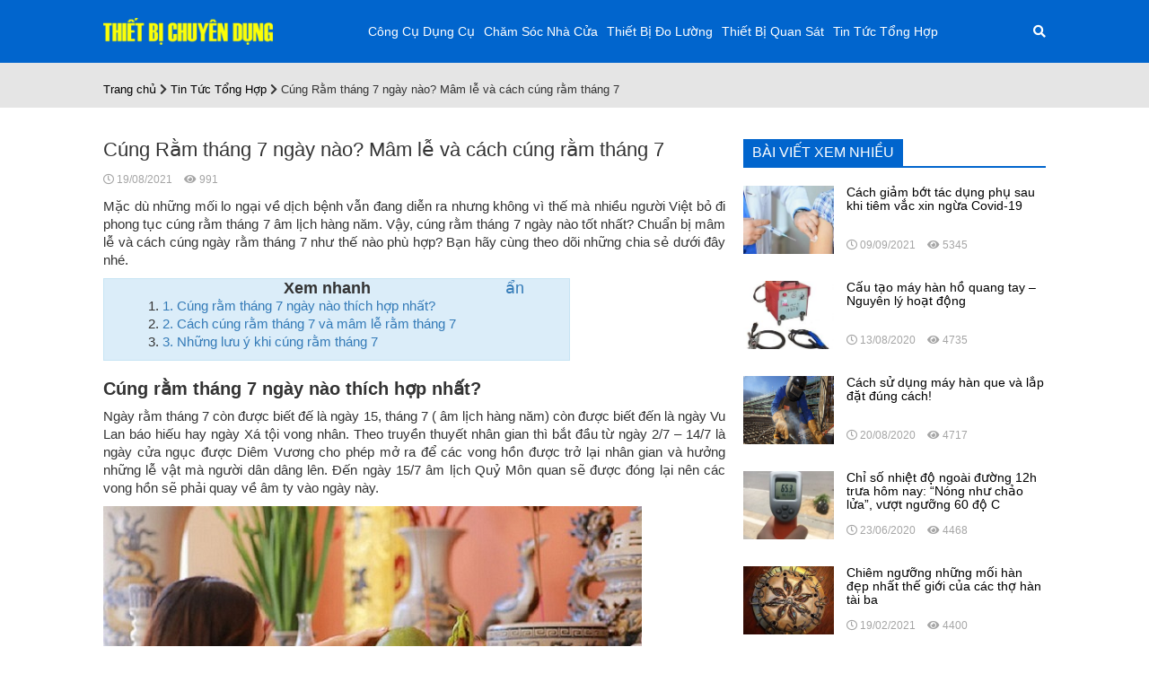

--- FILE ---
content_type: text/html; charset=UTF-8
request_url: https://thietbichuyendung.com.vn/cung-ram-thang-7-ngay-nao-mam-le-va-cach-cung-ram-thang-7/
body_size: 23711
content:
<!doctype html><html lang="vi" class="no-js"><head><meta charset="UTF-8"><link href="https://thietbichuyendung.com.vn/wp-content/themes/sanpham/imgs/logo.jpg" rel="shortcut icon"><meta http-equiv="X-UA-Compatible" content="IE=edge,chrome=1"><meta name="viewport" content="width=device-width, initial-scale=1, shrink-to-fit=no"><meta name='robots' content='index, follow, max-image-preview:large, max-snippet:-1, max-video-preview:-1'/><style>img:is([sizes="auto" i],[sizes^="auto," i]){contain-intrinsic-size:3000px 1500px}</style><title>Cúng Rằm tháng 7 ngày nào? Mâm lễ và cách cúng rằm tháng 7</title><meta name="description" content="Cúng Rằm tháng 7 ngày nào? Mâm lễ và cách cúng rằm tháng 7 để làm đúng theo phong tục vừa thể hiện sự tôn nghiêm vừa thể hiện lòng thành"/><link rel="canonical" href="https://thietbichuyendung.com.vn/cung-ram-thang-7-ngay-nao-mam-le-va-cach-cung-ram-thang-7/"/><meta property="og:locale" content="vi_VN"/><meta property="og:type" content="article"/><meta property="og:title" content="Cúng Rằm tháng 7 ngày nào? Mâm lễ và cách cúng rằm tháng 7"/><meta property="og:description" content="Cúng Rằm tháng 7 ngày nào? Mâm lễ và cách cúng rằm tháng 7 để làm đúng theo phong tục vừa thể hiện sự tôn nghiêm vừa thể hiện lòng thành"/><meta property="og:url" content="https://thietbichuyendung.com.vn/cung-ram-thang-7-ngay-nao-mam-le-va-cach-cung-ram-thang-7/"/><meta property="og:site_name" content="Thiết bị chuyên dụng"/><meta property="article:published_time" content="2021-08-19T00:47:49+00:00"/><meta property="og:image" content="https://thietbichuyendung.com.vn/wp-content/uploads/2021/08/cung-ram-thang-7-ngay-nao-mam-le-va-cach-cung-ram-thang-7-4-1.jpg"/><meta property="og:image:width" content="471"/><meta property="og:image:height" content="410"/><meta property="og:image:type" content="image/jpeg"/><meta name="author" content="thanhliem"/><meta name="twitter:card" content="summary_large_image"/><meta name="twitter:label1" content="Được viết bởi"/><meta name="twitter:data1" content="thanhliem"/><meta name="twitter:label2" content="Ước tính thời gian đọc"/><meta name="twitter:data2" content="6 phút"/> <script type="application/ld+json" class="yoast-schema-graph">{"@context":"https://schema.org","@graph":[{"@type":"Article","@id":"https://thietbichuyendung.com.vn/cung-ram-thang-7-ngay-nao-mam-le-va-cach-cung-ram-thang-7/#article","isPartOf":{"@id":"https://thietbichuyendung.com.vn/cung-ram-thang-7-ngay-nao-mam-le-va-cach-cung-ram-thang-7/"},"author":{"name":"thanhliem","@id":"https://thietbichuyendung.com.vn/#/schema/person/55867e0f5bad203bf581262d246713e4"},"headline":"Cúng Rằm tháng 7 ngày nào? Mâm lễ và cách cúng rằm tháng 7","datePublished":"2021-08-19T00:47:49+00:00","mainEntityOfPage":{"@id":"https://thietbichuyendung.com.vn/cung-ram-thang-7-ngay-nao-mam-le-va-cach-cung-ram-thang-7/"},"wordCount":1699,"image":{"@id":"https://thietbichuyendung.com.vn/cung-ram-thang-7-ngay-nao-mam-le-va-cach-cung-ram-thang-7/#primaryimage"},"thumbnailUrl":"https://thietbichuyendung.com.vn/wp-content/uploads/2021/08/cung-ram-thang-7-ngay-nao-mam-le-va-cach-cung-ram-thang-7-4-1.jpg","articleSection":["Tin Tức Tổng Hợp"],"inLanguage":"vi"},{"@type":"WebPage","@id":"https://thietbichuyendung.com.vn/cung-ram-thang-7-ngay-nao-mam-le-va-cach-cung-ram-thang-7/","url":"https://thietbichuyendung.com.vn/cung-ram-thang-7-ngay-nao-mam-le-va-cach-cung-ram-thang-7/","name":"Cúng Rằm tháng 7 ngày nào? Mâm lễ và cách cúng rằm tháng 7","isPartOf":{"@id":"https://thietbichuyendung.com.vn/#website"},"primaryImageOfPage":{"@id":"https://thietbichuyendung.com.vn/cung-ram-thang-7-ngay-nao-mam-le-va-cach-cung-ram-thang-7/#primaryimage"},"image":{"@id":"https://thietbichuyendung.com.vn/cung-ram-thang-7-ngay-nao-mam-le-va-cach-cung-ram-thang-7/#primaryimage"},"thumbnailUrl":"https://thietbichuyendung.com.vn/wp-content/uploads/2021/08/cung-ram-thang-7-ngay-nao-mam-le-va-cach-cung-ram-thang-7-4-1.jpg","datePublished":"2021-08-19T00:47:49+00:00","author":{"@id":"https://thietbichuyendung.com.vn/#/schema/person/55867e0f5bad203bf581262d246713e4"},"description":"Cúng Rằm tháng 7 ngày nào? Mâm lễ và cách cúng rằm tháng 7 để làm đúng theo phong tục vừa thể hiện sự tôn nghiêm vừa thể hiện lòng thành","breadcrumb":{"@id":"https://thietbichuyendung.com.vn/cung-ram-thang-7-ngay-nao-mam-le-va-cach-cung-ram-thang-7/#breadcrumb"},"inLanguage":"vi","potentialAction":[{"@type":"ReadAction","target":["https://thietbichuyendung.com.vn/cung-ram-thang-7-ngay-nao-mam-le-va-cach-cung-ram-thang-7/"]}]},{"@type":"ImageObject","inLanguage":"vi","@id":"https://thietbichuyendung.com.vn/cung-ram-thang-7-ngay-nao-mam-le-va-cach-cung-ram-thang-7/#primaryimage","url":"https://thietbichuyendung.com.vn/wp-content/uploads/2021/08/cung-ram-thang-7-ngay-nao-mam-le-va-cach-cung-ram-thang-7-4-1.jpg","contentUrl":"https://thietbichuyendung.com.vn/wp-content/uploads/2021/08/cung-ram-thang-7-ngay-nao-mam-le-va-cach-cung-ram-thang-7-4-1.jpg","width":471,"height":410},{"@type":"BreadcrumbList","@id":"https://thietbichuyendung.com.vn/cung-ram-thang-7-ngay-nao-mam-le-va-cach-cung-ram-thang-7/#breadcrumb","itemListElement":[{"@type":"ListItem","position":1,"name":"Trang chủ","item":"https://thietbichuyendung.com.vn/"},{"@type":"ListItem","position":2,"name":"Tin Tức Tổng Hợp","item":"https://thietbichuyendung.com.vn/tin-tuc-tong-hop/"},{"@type":"ListItem","position":3,"name":"Cúng Rằm tháng 7 ngày nào? Mâm lễ và cách cúng rằm tháng 7"}]},{"@type":"WebSite","@id":"https://thietbichuyendung.com.vn/#website","url":"https://thietbichuyendung.com.vn/","name":"Thiết bị chuyên dụng","description":"","potentialAction":[{"@type":"SearchAction","target":{"@type":"EntryPoint","urlTemplate":"https://thietbichuyendung.com.vn/?s={search_term_string}"},"query-input":{"@type":"PropertyValueSpecification","valueRequired":true,"valueName":"search_term_string"}}],"inLanguage":"vi"},{"@type":"Person","@id":"https://thietbichuyendung.com.vn/#/schema/person/55867e0f5bad203bf581262d246713e4","name":"thanhliem","image":{"@type":"ImageObject","inLanguage":"vi","@id":"https://thietbichuyendung.com.vn/#/schema/person/image/","url":"https://secure.gravatar.com/avatar/912313688283f1776c3c3a0206f9b1d130752546ed4bf597b2ebff3a2458cb19?s=96&r=g","contentUrl":"https://secure.gravatar.com/avatar/912313688283f1776c3c3a0206f9b1d130752546ed4bf597b2ebff3a2458cb19?s=96&r=g","caption":"thanhliem"}}]}</script> <link href='https://fonts.gstatic.com' crossorigin rel='preconnect'/><style id='classic-theme-styles-inline-css' type='text/css'>.wp-block-button__link{color:#fff;background-color:#32373c;border-radius:9999px;box-shadow:none;text-decoration:none;padding:calc(.667em + 2px) calc(1.333em + 2px);font-size:1.125em}.wp-block-file__button{background:#32373c;color:#fff;text-decoration:none}</style><style id='global-styles-inline-css' type='text/css'>:root{--wp--preset--aspect-ratio--square:1;--wp--preset--aspect-ratio--4-3:4/3;--wp--preset--aspect-ratio--3-4:3/4;--wp--preset--aspect-ratio--3-2:3/2;--wp--preset--aspect-ratio--2-3:2/3;--wp--preset--aspect-ratio--16-9:16/9;--wp--preset--aspect-ratio--9-16:9/16;--wp--preset--color--black:#000;--wp--preset--color--cyan-bluish-gray:#abb8c3;--wp--preset--color--white:#fff;--wp--preset--color--pale-pink:#f78da7;--wp--preset--color--vivid-red:#cf2e2e;--wp--preset--color--luminous-vivid-orange:#ff6900;--wp--preset--color--luminous-vivid-amber:#fcb900;--wp--preset--color--light-green-cyan:#7bdcb5;--wp--preset--color--vivid-green-cyan:#00d084;--wp--preset--color--pale-cyan-blue:#8ed1fc;--wp--preset--color--vivid-cyan-blue:#0693e3;--wp--preset--color--vivid-purple:#9b51e0;--wp--preset--gradient--vivid-cyan-blue-to-vivid-purple:linear-gradient(135deg,rgba(6,147,227,1) 0%,#9b51e0 100%);--wp--preset--gradient--light-green-cyan-to-vivid-green-cyan:linear-gradient(135deg,#7adcb4 0%,#00d082 100%);--wp--preset--gradient--luminous-vivid-amber-to-luminous-vivid-orange:linear-gradient(135deg,rgba(252,185,0,1) 0%,rgba(255,105,0,1) 100%);--wp--preset--gradient--luminous-vivid-orange-to-vivid-red:linear-gradient(135deg,rgba(255,105,0,1) 0%,#cf2e2e 100%);--wp--preset--gradient--very-light-gray-to-cyan-bluish-gray:linear-gradient(135deg,#eee 0%,#a9b8c3 100%);--wp--preset--gradient--cool-to-warm-spectrum:linear-gradient(135deg,#4aeadc 0%,#9778d1 20%,#cf2aba 40%,#ee2c82 60%,#fb6962 80%,#fef84c 100%);--wp--preset--gradient--blush-light-purple:linear-gradient(135deg,#ffceec 0%,#9896f0 100%);--wp--preset--gradient--blush-bordeaux:linear-gradient(135deg,#fecda5 0%,#fe2d2d 50%,#6b003e 100%);--wp--preset--gradient--luminous-dusk:linear-gradient(135deg,#ffcb70 0%,#c751c0 50%,#4158d0 100%);--wp--preset--gradient--pale-ocean:linear-gradient(135deg,#fff5cb 0%,#b6e3d4 50%,#33a7b5 100%);--wp--preset--gradient--electric-grass:linear-gradient(135deg,#caf880 0%,#71ce7e 100%);--wp--preset--gradient--midnight:linear-gradient(135deg,#020381 0%,#2874fc 100%);--wp--preset--font-size--small:13px;--wp--preset--font-size--medium:20px;--wp--preset--font-size--large:36px;--wp--preset--font-size--x-large:42px;--wp--preset--spacing--20:.44rem;--wp--preset--spacing--30:.67rem;--wp--preset--spacing--40:1rem;--wp--preset--spacing--50:1.5rem;--wp--preset--spacing--60:2.25rem;--wp--preset--spacing--70:3.38rem;--wp--preset--spacing--80:5.06rem;--wp--preset--shadow--natural:6px 6px 9px rgba(0,0,0,.2);--wp--preset--shadow--deep:12px 12px 50px rgba(0,0,0,.4);--wp--preset--shadow--sharp:6px 6px 0 rgba(0,0,0,.2);--wp--preset--shadow--outlined:6px 6px 0 -3px rgba(255,255,255,1) , 6px 6px rgba(0,0,0,1);--wp--preset--shadow--crisp:6px 6px 0 rgba(0,0,0,1)}:where(.is-layout-flex){gap:.5em}:where(.is-layout-grid){gap:.5em}body .is-layout-flex{display:flex}.is-layout-flex{flex-wrap:wrap;align-items:center}.is-layout-flex>:is(*,div){margin:0}body .is-layout-grid{display:grid}.is-layout-grid>:is(*,div){margin:0}:where(.wp-block-columns.is-layout-flex){gap:2em}:where(.wp-block-columns.is-layout-grid){gap:2em}:where(.wp-block-post-template.is-layout-flex){gap:1.25em}:where(.wp-block-post-template.is-layout-grid){gap:1.25em}.has-black-color{color:var(--wp--preset--color--black)!important}.has-cyan-bluish-gray-color{color:var(--wp--preset--color--cyan-bluish-gray)!important}.has-white-color{color:var(--wp--preset--color--white)!important}.has-pale-pink-color{color:var(--wp--preset--color--pale-pink)!important}.has-vivid-red-color{color:var(--wp--preset--color--vivid-red)!important}.has-luminous-vivid-orange-color{color:var(--wp--preset--color--luminous-vivid-orange)!important}.has-luminous-vivid-amber-color{color:var(--wp--preset--color--luminous-vivid-amber)!important}.has-light-green-cyan-color{color:var(--wp--preset--color--light-green-cyan)!important}.has-vivid-green-cyan-color{color:var(--wp--preset--color--vivid-green-cyan)!important}.has-pale-cyan-blue-color{color:var(--wp--preset--color--pale-cyan-blue)!important}.has-vivid-cyan-blue-color{color:var(--wp--preset--color--vivid-cyan-blue)!important}.has-vivid-purple-color{color:var(--wp--preset--color--vivid-purple)!important}.has-black-background-color{background-color:var(--wp--preset--color--black)!important}.has-cyan-bluish-gray-background-color{background-color:var(--wp--preset--color--cyan-bluish-gray)!important}.has-white-background-color{background-color:var(--wp--preset--color--white)!important}.has-pale-pink-background-color{background-color:var(--wp--preset--color--pale-pink)!important}.has-vivid-red-background-color{background-color:var(--wp--preset--color--vivid-red)!important}.has-luminous-vivid-orange-background-color{background-color:var(--wp--preset--color--luminous-vivid-orange)!important}.has-luminous-vivid-amber-background-color{background-color:var(--wp--preset--color--luminous-vivid-amber)!important}.has-light-green-cyan-background-color{background-color:var(--wp--preset--color--light-green-cyan)!important}.has-vivid-green-cyan-background-color{background-color:var(--wp--preset--color--vivid-green-cyan)!important}.has-pale-cyan-blue-background-color{background-color:var(--wp--preset--color--pale-cyan-blue)!important}.has-vivid-cyan-blue-background-color{background-color:var(--wp--preset--color--vivid-cyan-blue)!important}.has-vivid-purple-background-color{background-color:var(--wp--preset--color--vivid-purple)!important}.has-black-border-color{border-color:var(--wp--preset--color--black)!important}.has-cyan-bluish-gray-border-color{border-color:var(--wp--preset--color--cyan-bluish-gray)!important}.has-white-border-color{border-color:var(--wp--preset--color--white)!important}.has-pale-pink-border-color{border-color:var(--wp--preset--color--pale-pink)!important}.has-vivid-red-border-color{border-color:var(--wp--preset--color--vivid-red)!important}.has-luminous-vivid-orange-border-color{border-color:var(--wp--preset--color--luminous-vivid-orange)!important}.has-luminous-vivid-amber-border-color{border-color:var(--wp--preset--color--luminous-vivid-amber)!important}.has-light-green-cyan-border-color{border-color:var(--wp--preset--color--light-green-cyan)!important}.has-vivid-green-cyan-border-color{border-color:var(--wp--preset--color--vivid-green-cyan)!important}.has-pale-cyan-blue-border-color{border-color:var(--wp--preset--color--pale-cyan-blue)!important}.has-vivid-cyan-blue-border-color{border-color:var(--wp--preset--color--vivid-cyan-blue)!important}.has-vivid-purple-border-color{border-color:var(--wp--preset--color--vivid-purple)!important}.has-vivid-cyan-blue-to-vivid-purple-gradient-background{background:var(--wp--preset--gradient--vivid-cyan-blue-to-vivid-purple)!important}.has-light-green-cyan-to-vivid-green-cyan-gradient-background{background:var(--wp--preset--gradient--light-green-cyan-to-vivid-green-cyan)!important}.has-luminous-vivid-amber-to-luminous-vivid-orange-gradient-background{background:var(--wp--preset--gradient--luminous-vivid-amber-to-luminous-vivid-orange)!important}.has-luminous-vivid-orange-to-vivid-red-gradient-background{background:var(--wp--preset--gradient--luminous-vivid-orange-to-vivid-red)!important}.has-very-light-gray-to-cyan-bluish-gray-gradient-background{background:var(--wp--preset--gradient--very-light-gray-to-cyan-bluish-gray)!important}.has-cool-to-warm-spectrum-gradient-background{background:var(--wp--preset--gradient--cool-to-warm-spectrum)!important}.has-blush-light-purple-gradient-background{background:var(--wp--preset--gradient--blush-light-purple)!important}.has-blush-bordeaux-gradient-background{background:var(--wp--preset--gradient--blush-bordeaux)!important}.has-luminous-dusk-gradient-background{background:var(--wp--preset--gradient--luminous-dusk)!important}.has-pale-ocean-gradient-background{background:var(--wp--preset--gradient--pale-ocean)!important}.has-electric-grass-gradient-background{background:var(--wp--preset--gradient--electric-grass)!important}.has-midnight-gradient-background{background:var(--wp--preset--gradient--midnight)!important}.has-small-font-size{font-size:var(--wp--preset--font-size--small)!important}.has-medium-font-size{font-size:var(--wp--preset--font-size--medium)!important}.has-large-font-size{font-size:var(--wp--preset--font-size--large)!important}.has-x-large-font-size{font-size:var(--wp--preset--font-size--x-large)!important}:where(.wp-block-post-template.is-layout-flex){gap:1.25em}:where(.wp-block-post-template.is-layout-grid){gap:1.25em}:where(.wp-block-columns.is-layout-flex){gap:2em}:where(.wp-block-columns.is-layout-grid){gap:2em}:root :where(.wp-block-pullquote){font-size:1.5em;line-height:1.6}</style><link rel="https://api.w.org/" href="https://thietbichuyendung.com.vn/wp-json/"/><link rel="alternate" title="JSON" type="application/json" href="https://thietbichuyendung.com.vn/wp-json/wp/v2/posts/16629"/><link rel="preload" as="font" href="https://thietbichuyendung.com.vn/wp-content/themes/sanpham/vendor/bootstrap3/fonts/glyphicons-halflings-regular.woff2" crossorigin><link rel="preload" as="font" href="https://thietbichuyendung.com.vn/wp-content/themes/sanpham/vendor/fontawesome-free/webfonts/fa-solid-900.woff2" crossorigin><link rel="preload" as="font" href="https://thietbichuyendung.com.vn/wp-content/themes/sanpham/vendor/fontawesome-free/webfonts/fa-regular-400.woff2" crossorigin><link rel="preload" as="font" href="https://thietbichuyendung.com.vn/wp-content/themes/sanpham/vendor/fontawesome-free/webfonts/fa-brands-400.woff2" crossorigin><link rel="icon" href="https://thietbichuyendung.com.vn/wp-content/uploads/2020/06/xcropped-favicon-32x32.jpg.pagespeed.ic.VwOk5mILYe.webp" sizes="32x32"/><link rel="icon" href="https://thietbichuyendung.com.vn/wp-content/uploads/2020/06/xcropped-favicon-192x192.jpg.pagespeed.ic.w_HLmEU0V7.webp" sizes="192x192"/><link rel="apple-touch-icon" href="https://thietbichuyendung.com.vn/wp-content/uploads/2020/06/xcropped-favicon-180x180.jpg.pagespeed.ic.F3paPSR5lR.webp"/><meta name="msapplication-TileImage" content="https://thietbichuyendung.com.vn/wp-content/uploads/2020/06/cropped-favicon-270x270.jpg"/> <noscript><style id="rocket-lazyload-nojs-css">.rll-youtube-player,[data-lazy-src]{display:none!important}</style></noscript><style type="text/css">.container{max-width:1070px}.container{padding-right:10px;padding-left:10px;margin-right:auto;margin-left:auto}@media (min-width:768px){.container{width:750px}}@media (min-width:992px){.container{width:970px}}@media (min-width:1200px){.container{width:1200px}}.container-fluid{padding-right:10px;padding-left:10px;margin-right:auto;margin-left:auto}.row{margin-right:-10px;margin-left:-10px}.col-lg-1,.col-lg-10,.col-lg-11,.col-lg-12,.col-lg-2,.col-lg-3,.col-lg-4,.col-lg-5,.col-lg-6,.col-lg-7,.col-lg-8,.col-lg-9,.col-md-1,.col-md-10,.col-md-11,.col-md-12,.col-md-2,.col-md-3,.col-md-4,.col-md-5,.col-md-6,.col-md-7,.col-md-8,.col-md-9,.col-sm-1,.col-sm-10,.col-sm-11,.col-sm-12,.col-sm-2,.col-sm-3,.col-sm-4,.col-sm-5,.col-sm-6,.col-sm-7,.col-sm-8,.col-sm-9,.col-xs-1,.col-xs-10,.col-xs-11,.col-xs-12,.col-xs-2,.col-xs-3,.col-xs-4,.col-xs-5,.col-xs-6,.col-xs-7,.col-xs-8,.col-xs-9{position:relative;min-height:1px;padding-right:10px;padding-left:10px}.col-xs-1,.col-xs-10,.col-xs-11,.col-xs-12,.col-xs-2,.col-xs-3,.col-xs-4,.col-xs-5,.col-xs-6,.col-xs-7,.col-xs-8,.col-xs-9{float:left}.col-xs-12{width:100%}.col-xs-11{width:91.66666667%}.col-xs-10{width:83.33333333%}.col-xs-9{width:75%}.col-xs-8{width:66.66666667%}.col-xs-7{width:58.33333333%}.col-xs-6{width:50%}.col-xs-5{width:41.66666667%}.col-xs-4{width:33.33333333%}.col-xs-3{width:25%}.col-xs-2{width:16.66666667%}.col-xs-1{width:8.33333333%}.col-xs-pull-12{right:100%}.col-xs-pull-11{right:91.66666667%}.col-xs-pull-10{right:83.33333333%}.col-xs-pull-9{right:75%}.col-xs-pull-8{right:66.66666667%}.col-xs-pull-7{right:58.33333333%}.col-xs-pull-6{right:50%}.col-xs-pull-5{right:41.66666667%}.col-xs-pull-4{right:33.33333333%}.col-xs-pull-3{right:25%}.col-xs-pull-2{right:16.66666667%}.col-xs-pull-1{right:8.33333333%}.col-xs-pull-0{right:auto}.col-xs-push-12{left:100%}.col-xs-push-11{left:91.66666667%}.col-xs-push-10{left:83.33333333%}.col-xs-push-9{left:75%}.col-xs-push-8{left:66.66666667%}.col-xs-push-7{left:58.33333333%}.col-xs-push-6{left:50%}.col-xs-push-5{left:41.66666667%}.col-xs-push-4{left:33.33333333%}.col-xs-push-3{left:25%}.col-xs-push-2{left:16.66666667%}.col-xs-push-1{left:8.33333333%}.col-xs-push-0{left:auto}.col-xs-offset-12{margin-left:100%}.col-xs-offset-11{margin-left:91.66666667%}.col-xs-offset-10{margin-left:83.33333333%}.col-xs-offset-9{margin-left:75%}.col-xs-offset-8{margin-left:66.66666667%}.col-xs-offset-7{margin-left:58.33333333%}.col-xs-offset-6{margin-left:50%}.col-xs-offset-5{margin-left:41.66666667%}.col-xs-offset-4{margin-left:33.33333333%}.col-xs-offset-3{margin-left:25%}.col-xs-offset-2{margin-left:16.66666667%}.col-xs-offset-1{margin-left:8.33333333%}.col-xs-offset-0{margin-left:0}@media (min-width:768px){.col-sm-1,.col-sm-10,.col-sm-11,.col-sm-12,.col-sm-2,.col-sm-3,.col-sm-4,.col-sm-5,.col-sm-6,.col-sm-7,.col-sm-8,.col-sm-9{float:left}.col-sm-12{width:100%}.col-sm-11{width:91.66666667%}.col-sm-10{width:83.33333333%}.col-sm-9{width:75%}.col-sm-8{width:66.66666667%}.col-sm-7{width:58.33333333%}.col-sm-6{width:50%}.col-sm-5{width:41.66666667%}.col-sm-4{width:33.33333333%}.col-sm-3{width:25%}.col-sm-2{width:16.66666667%}.col-sm-1{width:8.33333333%}.col-sm-pull-12{right:100%}.col-sm-pull-11{right:91.66666667%}.col-sm-pull-10{right:83.33333333%}.col-sm-pull-9{right:75%}.col-sm-pull-8{right:66.66666667%}.col-sm-pull-7{right:58.33333333%}.col-sm-pull-6{right:50%}.col-sm-pull-5{right:41.66666667%}.col-sm-pull-4{right:33.33333333%}.col-sm-pull-3{right:25%}.col-sm-pull-2{right:16.66666667%}.col-sm-pull-1{right:8.33333333%}.col-sm-pull-0{right:auto}.col-sm-push-12{left:100%}.col-sm-push-11{left:91.66666667%}.col-sm-push-10{left:83.33333333%}.col-sm-push-9{left:75%}.col-sm-push-8{left:66.66666667%}.col-sm-push-7{left:58.33333333%}.col-sm-push-6{left:50%}.col-sm-push-5{left:41.66666667%}.col-sm-push-4{left:33.33333333%}.col-sm-push-3{left:25%}.col-sm-push-2{left:16.66666667%}.col-sm-push-1{left:8.33333333%}.col-sm-push-0{left:auto}.col-sm-offset-12{margin-left:100%}.col-sm-offset-11{margin-left:91.66666667%}.col-sm-offset-10{margin-left:83.33333333%}.col-sm-offset-9{margin-left:75%}.col-sm-offset-8{margin-left:66.66666667%}.col-sm-offset-7{margin-left:58.33333333%}.col-sm-offset-6{margin-left:50%}.col-sm-offset-5{margin-left:41.66666667%}.col-sm-offset-4{margin-left:33.33333333%}.col-sm-offset-3{margin-left:25%}.col-sm-offset-2{margin-left:16.66666667%}.col-sm-offset-1{margin-left:8.33333333%}.col-sm-offset-0{margin-left:0}}@media (min-width:992px){.col-md-1,.col-md-10,.col-md-11,.col-md-12,.col-md-2,.col-md-3,.col-md-4,.col-md-5,.col-md-6,.col-md-7,.col-md-8,.col-md-9{float:left}.col-md-12{width:100%}.col-md-11{width:91.66666667%}.col-md-10{width:83.33333333%}.col-md-9{width:75%}.col-md-8{width:66.66666667%}.col-md-7{width:58.33333333%}.col-md-6{width:50%}.col-md-5{width:41.66666667%}.col-md-4{width:33.33333333%}.col-md-3{width:25%}.col-md-2{width:16.66666667%}.col-md-1{width:8.33333333%}.col-md-pull-12{right:100%}.col-md-pull-11{right:91.66666667%}.col-md-pull-10{right:83.33333333%}.col-md-pull-9{right:75%}.col-md-pull-8{right:66.66666667%}.col-md-pull-7{right:58.33333333%}.col-md-pull-6{right:50%}.col-md-pull-5{right:41.66666667%}.col-md-pull-4{right:33.33333333%}.col-md-pull-3{right:25%}.col-md-pull-2{right:16.66666667%}.col-md-pull-1{right:8.33333333%}.col-md-pull-0{right:auto}.col-md-push-12{left:100%}.col-md-push-11{left:91.66666667%}.col-md-push-10{left:83.33333333%}.col-md-push-9{left:75%}.col-md-push-8{left:66.66666667%}.col-md-push-7{left:58.33333333%}.col-md-push-6{left:50%}.col-md-push-5{left:41.66666667%}.col-md-push-4{left:33.33333333%}.col-md-push-3{left:25%}.col-md-push-2{left:16.66666667%}.col-md-push-1{left:8.33333333%}.col-md-push-0{left:auto}.col-md-offset-12{margin-left:100%}.col-md-offset-11{margin-left:91.66666667%}.col-md-offset-10{margin-left:83.33333333%}.col-md-offset-9{margin-left:75%}.col-md-offset-8{margin-left:66.66666667%}.col-md-offset-7{margin-left:58.33333333%}.col-md-offset-6{margin-left:50%}.col-md-offset-5{margin-left:41.66666667%}.col-md-offset-4{margin-left:33.33333333%}.col-md-offset-3{margin-left:25%}.col-md-offset-2{margin-left:16.66666667%}.col-md-offset-1{margin-left:8.33333333%}.col-md-offset-0{margin-left:0}}@media (min-width:1200px){.col-lg-1,.col-lg-10,.col-lg-11,.col-lg-12,.col-lg-2,.col-lg-3,.col-lg-4,.col-lg-5,.col-lg-6,.col-lg-7,.col-lg-8,.col-lg-9{float:left}.col-lg-12{width:100%}.col-lg-11{width:91.66666667%}.col-lg-10{width:83.33333333%}.col-lg-9{width:75%}.col-lg-8{width:66.66666667%}.col-lg-7{width:58.33333333%}.col-lg-6{width:50%}.col-lg-5{width:41.66666667%}.col-lg-4{width:33.33333333%}.col-lg-3{width:25%}.col-lg-2{width:16.66666667%}.col-lg-1{width:8.33333333%}.col-lg-pull-12{right:100%}.col-lg-pull-11{right:91.66666667%}.col-lg-pull-10{right:83.33333333%}.col-lg-pull-9{right:75%}.col-lg-pull-8{right:66.66666667%}.col-lg-pull-7{right:58.33333333%}.col-lg-pull-6{right:50%}.col-lg-pull-5{right:41.66666667%}.col-lg-pull-4{right:33.33333333%}.col-lg-pull-3{right:25%}.col-lg-pull-2{right:16.66666667%}.col-lg-pull-1{right:8.33333333%}.col-lg-pull-0{right:auto}.col-lg-push-12{left:100%}.col-lg-push-11{left:91.66666667%}.col-lg-push-10{left:83.33333333%}.col-lg-push-9{left:75%}.col-lg-push-8{left:66.66666667%}.col-lg-push-7{left:58.33333333%}.col-lg-push-6{left:50%}.col-lg-push-5{left:41.66666667%}.col-lg-push-4{left:33.33333333%}.col-lg-push-3{left:25%}.col-lg-push-2{left:16.66666667%}.col-lg-push-1{left:8.33333333%}.col-lg-push-0{left:auto}.col-lg-offset-12{margin-left:100%}.col-lg-offset-11{margin-left:91.66666667%}.col-lg-offset-10{margin-left:83.33333333%}.col-lg-offset-9{margin-left:75%}.col-lg-offset-8{margin-left:66.66666667%}.col-lg-offset-7{margin-left:58.33333333%}.col-lg-offset-6{margin-left:50%}.col-lg-offset-5{margin-left:41.66666667%}.col-lg-offset-4{margin-left:33.33333333%}.col-lg-offset-3{margin-left:25%}.col-lg-offset-2{margin-left:16.66666667%}.col-lg-offset-1{margin-left:8.33333333%}.col-lg-offset-0{margin-left:0}}*{margin:0;padding:0;box-sizing:border-box}:active,:focus,:hover,:visited{outline:0;text-decoration:none!important}body{background:#fff;color:#2f2f2f;font:14px/20px 'helveticaneue',sans-serif}a{text-decoration:none;color:#000}a:hover{text-decoration:none}a:visited{text-decoration:none}.font11{font-size:11px}.font12{font-size:12px}.font13{font-size:13px}.font14{font-size:14px}.font15{font-size:15px}.font16{font-size:16px}.font17{font-size:17px}.font18{font-size:18px}.font19{font-size:19px}.font20{font-size:20px}.font21{font-size:21px}.font22{font-size:22px}.font23{font-size:23px}.font24{font-size:24px;line-height:35px}.font25{font-size:25px;line-height:35px}.font26{font-size:26px;line-height:35px}.font27{font-size:27px;line-height:35px}.font28{font-size:28px;line-height:35px}.font29{font-size:29px;line-height:35px}.font30{font-size:30px;line-height:35px}.font31{font-size:31px;line-height:35px}.font32{font-size:32px;line-height:35px}.font33{font-size:33px;line-height:35px}.font34{font-size:34px;line-height:35px}.font35{font-size:35px;line-height:35px}.font36{font-size:36px;line-height:35px}.font37{font-size:37px;line-height:42px}.font38{font-size:38px;line-height:42px}.font39{font-size:39px;line-height:42px}.font40{font-size:40px;line-height:42px}.font41{font-size:41px;line-height:42px}.font42{font-size:42px;line-height:55px}.bg_xanh6{background:#0165cd}a:hover{color:#1da04e}.cl_xanh6{color:#0165cd}.cl_969696{color:#969696}.col-5{width:20%;padding:0 10px;box-sizing:border-box}.float-right{float:right}.text-right{text-align:right}.m-0{margin:0}.p-0{padding:0}.none{display:none!important}.clear{clear:both}.cl_white{color:#fff}.cl_black{color:#000}section{width:100%}.overhiden{overflow:hidden}.cursor,.pointer{cursor:pointer}.txt-logo img{height:30px}header{padding:20px 0;border-bottom:7px solid #e5e5e5;border-width:7px!important}#heighttop{height:70px}#main-nav{margin-bottom:0}#main-nav ul{list-style:none}#main-nav>li>a{color:#fff;height:30px;line-height:30px}#main-nav>li{position:relative}#main-nav li:hover .sub-menu{margin-top:0;-webkit-transform:rotate3d(0,0,0,0deg);-moz-transform:rotate3d(0,0,0,0deg);-o-transform:rotate3d(0,0,0,0deg);-ms-transform:rotate3d(0,0,0,0deg);transform:rotate3d(0,0,0,0deg);visibility:inherit}#main-nav li .sub-menu li a:before{content:"\f0da";font-family:"Font Awesome 5 Free";font-weight:900;padding-right:10px}#main-nav li .sub-menu li:hover>ul{display:block}#main-nav a{color:#fff;padding:9px 0;white-space:nowrap}#main-nav .sub-menu{width:230px;position:absolute;z-index:999999;-webkit-box-shadow:0 1px 1px rgba(0,0,0,.05);-moz-box-shadow:0 1px 1px rgba(0,0,0,.05);-o-box-shadow:0 1px 1px rgba(0,0,0,.05);-ms-box-shadow:0 1px 1px rgba(0,0,0,.05);box-shadow:0 1px 1px rgba(0,0,0,.05);-webkit-transform:rotate3d(1,0,0,-90deg);-moz-transform:rotate3d(1,0,0,-90deg);-o-transform:rotate3d(1,0,0,-90deg);-ms-transform:rotate3d(1,0,0,-90deg);transform:rotate3d(1,0,0,-90deg);-webkit-transform-origin:0 0 0;-moz-transform-origin:0 0 0;-o-transform-origin:0 0 0;-ms-transform-origin:0 0 0;transform-origin:0 0 0;margin-right:24px;top:32px;left:-5px;background:#0165cd;visibility:hidden;-webkit-transition:all .4s;-o-transition:all .4s;transition:all .4s}#main-nav .sub-menu li{height:40px;position:relative;border-bottom:dotted 1px #fff;width:100%;text-align:left;padding-left:20px;-webkit-transition:all 1s;-o-transition:all 1s;transition:all 1s}#main-nav .sub-menu li a{-webkit-transition:all .2s;-o-transition:all .2s;transition:all .2s;color:#fff;line-height:40px}#main-nav .sub-menu li>ul{position:absolute;left:230px;top:0;width:230px;background:#0165cd;display:none;-webkit-box-shadow:inset 7px 0 18px -4px #012929;-moz-box-shadow:inset 7px 0 18px -4px #012929;box-shadow:inset 7px 0 18px -4px #012929}#main-nav .sub-menu li:hover,#main-nav .sub-menu .current-menu-ancestor{background:#01468e;-webkit-box-shadow:inset 7px 0 18px -4px #012929;-moz-box-shadow:inset 7px 0 18px -4px #012929;box-shadow:inset 7px 0 18px -4px #012929}#main-nav>li:hover>a,#main-nav .current-menu-ancestor>a{color:#ffd700}#main-nav>li.menu-item-has-children:last-child>.sub-menu{left:auto;right:0;margin-right:0}#main-nav>li.menu-item-has-children:last-child li>.sub-menu{left:auto;right:230px;margin-right:0}.home-list-gird{margin-right:-2px;margin-left:-2px}.item-cate-city{padding-left:2px!important;padding-right:2px!important;margin-top:4px}.item-block{height:200px}.item-block img{height:100%}.h3-cate-city{position:absolute;left:0;bottom:0;padding:0 15px 0;background-image:linear-gradient(transparent,black)}.btn-category{background:rgba(0,0,0,.8);color:#fff;padding:4px 5px;text-transform:uppercase;font-size:12px}.news-lg .btn-category{background:rgba(1,101,205,.8)}a.btn-category:hover{color:#fff}.h3-cate-city h3{font-size:15px;line-height:20px;margin-top:5px}.titbox span{background:#0165cd;color:#fff;padding:5px 10px;text-transform:uppercase;font-size:16px;line-height:20px;float:left}.titbox{border-bottom:2px solid #0165cd;margin-bottom:20px;float:left;width:100%}@media (min-width:768px){.news-lg .h3-cate-city h3{line-height:30px;font-size:24px}.news-lg .item-block{height:410px}.seven-cols .col-md-1,.seven-cols .col-sm-1,.seven-cols .col-lg-1{width:14.285714285714285714285714285714%}}@media (max-width:600px){.h3-cate-city h3{font-size:15px;line-height:20px;margin-top:5px}}@media (max-width:992px){#bar-mobile{display:flex;justify-content:space-between}}</style><meta name="google-site-verification" content="J2MDNKq7mpNTO6VFb1Uw3U8Z0i-kTq_eobKvHBLvKtk"/></head><style>.headsearch .dropdown-menu{min-width:260px!important;padding:5px!important;left:auto;right:0}.headsearch .dropdown-menu{opacity:0;visibility:hidden;-webkit-transition:all .4s ease;-moz-transition:all .4s ease;-o-transition:all .4s ease;transition:all .4s ease;transform:translate3d(0,20px,0);-webkit-transform:translate3d(0,20px,0);-moz-transform:translate3d(0,20px,0);-ms-transform:translate3d(0,20px,0);-o-transform:translate3d(0,20px,0);-webkit-box-shadow:0 2px 6px rgba(0,0,0,.2);-moz-box-shadow:0 2px 6px rgba(0,0,0,.2);box-shadow:0 2px 6px rgba(0,0,0,.2)}.headsearch.open .dropdown-menu{opacity:1;visibility:visible;transform:translate3d(0,0,0);-webkit-transform:translate3d(0,0,0);-moz-transform:translate3d(0,0,0);-ms-transform:translate3d(0,0,0);-o-transform:translate3d(0,0,0);pointer-events:auto}.headsearch.open .fa-search{color:#2e323c}</style><body data-rsssl=1 class="wp-singular post-template-default single single-post postid-16629 single-format-standard wp-theme-sanpham cung-ram-thang-7-ngay-nao-mam-le-va-cach-cung-ram-thang-7"><div id="andy"><div class="none"><nav id="menu-mobile" class="menu-mobile"><ul id="main-nav" class="mobile-topbar-nav"><li id="menu-item-3313" class="menu-item menu-item-type-taxonomy menu-item-object-category menu-item-has-children menu-item-3313"><a href="https://thietbichuyendung.com.vn/cong-cu-dung-cu/">Công Cụ Dụng Cụ</a><ul class="sub-menu"><li id="menu-item-3721" class="menu-item menu-item-type-taxonomy menu-item-object-category menu-item-has-children menu-item-3721"><a href="https://thietbichuyendung.com.vn/may-khoan/">Máy khoan</a><ul class="sub-menu"><li id="menu-item-3723" class="menu-item menu-item-type-taxonomy menu-item-object-category menu-item-3723"><a href="https://thietbichuyendung.com.vn/may-khoan-pin/">Máy khoan pin</a></li><li id="menu-item-3722" class="menu-item menu-item-type-taxonomy menu-item-object-category menu-item-3722"><a href="https://thietbichuyendung.com.vn/may-khoan-dien/">Máy khoan điện</a></li></ul></li><li id="menu-item-3724" class="menu-item menu-item-type-taxonomy menu-item-object-category menu-item-has-children menu-item-3724"><a href="https://thietbichuyendung.com.vn/may-cua-cat/">Máy cưa cắt</a><ul class="sub-menu"><li id="menu-item-4089" class="menu-item menu-item-type-taxonomy menu-item-object-category menu-item-4089"><a href="https://thietbichuyendung.com.vn/may-cua-cam-tay/">Máy cưa cầm tay</a></li><li id="menu-item-3725" class="menu-item menu-item-type-taxonomy menu-item-object-category menu-item-3725"><a href="https://thietbichuyendung.com.vn/may-cat-kim-loai/">Máy cắt kim loại</a></li><li id="menu-item-3726" class="menu-item menu-item-type-taxonomy menu-item-object-category menu-item-3726"><a href="https://thietbichuyendung.com.vn/may-cat-vat-lieu/">Máy cắt vật liệu</a></li></ul></li><li id="menu-item-3729" class="menu-item menu-item-type-taxonomy menu-item-object-category menu-item-has-children menu-item-3729"><a href="https://thietbichuyendung.com.vn/may-mai/">Máy mài</a><ul class="sub-menu"><li id="menu-item-3918" class="menu-item menu-item-type-taxonomy menu-item-object-category menu-item-3918"><a href="https://thietbichuyendung.com.vn/may-mai-cam-tay/">Máy mài cầm tay</a></li></ul></li><li id="menu-item-11253" class="menu-item menu-item-type-taxonomy menu-item-object-category menu-item-11253"><a href="https://thietbichuyendung.com.vn/may-siet-bu-long/">Máy siết bu lông</a></li><li id="menu-item-3734" class="menu-item menu-item-type-taxonomy menu-item-object-category menu-item-has-children menu-item-3734"><a href="https://thietbichuyendung.com.vn/may-han/">Máy hàn</a><ul class="sub-menu"><li id="menu-item-6333" class="menu-item menu-item-type-taxonomy menu-item-object-category menu-item-6333"><a href="https://thietbichuyendung.com.vn/may-han-tig/">Máy hàn Tig</a></li><li id="menu-item-6330" class="menu-item menu-item-type-taxonomy menu-item-object-category menu-item-6330"><a href="https://thietbichuyendung.com.vn/may-han-mig-mag/">Máy hàn Mig/Mag</a></li><li id="menu-item-6332" class="menu-item menu-item-type-taxonomy menu-item-object-category menu-item-6332"><a href="https://thietbichuyendung.com.vn/may-han-que/">Máy hàn que</a></li><li id="menu-item-6331" class="menu-item menu-item-type-taxonomy menu-item-object-category menu-item-6331"><a href="https://thietbichuyendung.com.vn/may-han-plasma/">Máy hàn plasma</a></li></ul></li><li id="menu-item-3738" class="menu-item menu-item-type-taxonomy menu-item-object-category menu-item-has-children menu-item-3738"><a href="https://thietbichuyendung.com.vn/thang-nhom/">Thang nhôm</a><ul class="sub-menu"><li id="menu-item-3741" class="menu-item menu-item-type-taxonomy menu-item-object-category menu-item-3741"><a href="https://thietbichuyendung.com.vn/thang-rut/">Thang rút</a></li></ul></li><li id="menu-item-10321" class="menu-item menu-item-type-taxonomy menu-item-object-category menu-item-10321"><a href="https://thietbichuyendung.com.vn/xe-day-hang/">Xe đẩy hàng</a></li></ul></li><li id="menu-item-3757" class="menu-item menu-item-type-taxonomy menu-item-object-category menu-item-has-children menu-item-3757"><a href="https://thietbichuyendung.com.vn/cham-soc-nha-cua/">Chăm Sóc Nhà Cửa</a><ul class="sub-menu"><li id="menu-item-3759" class="menu-item menu-item-type-taxonomy menu-item-object-category menu-item-3759"><a href="https://thietbichuyendung.com.vn/may-rua-xe/">Máy rửa xe</a></li><li id="menu-item-6171" class="menu-item menu-item-type-taxonomy menu-item-object-category menu-item-6171"><a href="https://thietbichuyendung.com.vn/may-hut-bui/">Máy hút bụi</a></li></ul></li><li id="menu-item-5574" class="menu-item menu-item-type-taxonomy menu-item-object-category menu-item-has-children menu-item-5574"><a href="https://thietbichuyendung.com.vn/thiet-bi-do-luong/">Thiết Bị Đo Lường</a><ul class="sub-menu"><li id="menu-item-5575" class="menu-item menu-item-type-taxonomy menu-item-object-category menu-item-5575"><a href="https://thietbichuyendung.com.vn/ampe-kim/">Ampe kìm</a></li><li id="menu-item-6334" class="menu-item menu-item-type-taxonomy menu-item-object-category menu-item-6334"><a href="https://thietbichuyendung.com.vn/dong-ho-van-nang/">Đồng hồ vạn năng</a></li><li id="menu-item-10424" class="menu-item menu-item-type-taxonomy menu-item-object-category menu-item-10424"><a href="https://thietbichuyendung.com.vn/can-dien-tu/">Cân điện tử</a></li><li id="menu-item-5708" class="menu-item menu-item-type-taxonomy menu-item-object-category menu-item-5708"><a href="https://thietbichuyendung.com.vn/thuoc-kep/">Thước kẹp</a></li><li id="menu-item-6624" class="menu-item menu-item-type-taxonomy menu-item-object-category menu-item-6624"><a href="https://thietbichuyendung.com.vn/panme/">Panme</a></li><li id="menu-item-6546" class="menu-item menu-item-type-taxonomy menu-item-object-category menu-item-6546"><a href="https://thietbichuyendung.com.vn/may-do-khoang-cach/">Máy đo khoảng cách</a></li><li id="menu-item-6547" class="menu-item menu-item-type-taxonomy menu-item-object-category menu-item-6547"><a href="https://thietbichuyendung.com.vn/may-can-bang/">Máy cân bằng</a></li></ul></li><li id="menu-item-20708" class="menu-item menu-item-type-taxonomy menu-item-object-category menu-item-20708"><a href="https://thietbichuyendung.com.vn/thiet-bi-quan-sat/">Thiết Bị Quan Sát</a></li><li id="menu-item-5129" class="menu-item menu-item-type-taxonomy menu-item-object-category current-post-ancestor current-menu-parent current-post-parent menu-item-5129"><a href="https://thietbichuyendung.com.vn/tin-tuc-tong-hop/">Tin Tức Tổng Hợp</a></li></ul></nav></div><header class="bg_xanh6 navbar-fixed-top"><div class="container"><div class="d-flex justify-content-between"><div class="mobile" id="bar-mobile"> <a href="#menu-mobile" id="btn-bar-mobile" class="font15 pull-left cl_white text-center" rel="nofollow"> <i class="fa fa-bars " aria-hidden="true"></i> MENU </a></div> <a class="txt-logo" href="https://thietbichuyendung.com.vn" title=""> <img src="[data-uri]" style="margin-right: 5px"> <span class="none"></span> </a><div class="hidden-xs"><ul id="main-nav" class="d-flex justify-content-between main-menu text-center list-inline relative "><li class="menu-item menu-item-type-taxonomy menu-item-object-category menu-item-has-children menu-item-3313"><a href="https://thietbichuyendung.com.vn/cong-cu-dung-cu/">Công Cụ Dụng Cụ</a><ul class="sub-menu"><li class="menu-item menu-item-type-taxonomy menu-item-object-category menu-item-has-children menu-item-3721"><a href="https://thietbichuyendung.com.vn/may-khoan/">Máy khoan</a><ul class="sub-menu"><li class="menu-item menu-item-type-taxonomy menu-item-object-category menu-item-3723"><a href="https://thietbichuyendung.com.vn/may-khoan-pin/">Máy khoan pin</a></li><li class="menu-item menu-item-type-taxonomy menu-item-object-category menu-item-3722"><a href="https://thietbichuyendung.com.vn/may-khoan-dien/">Máy khoan điện</a></li></ul></li><li class="menu-item menu-item-type-taxonomy menu-item-object-category menu-item-has-children menu-item-3724"><a href="https://thietbichuyendung.com.vn/may-cua-cat/">Máy cưa cắt</a><ul class="sub-menu"><li class="menu-item menu-item-type-taxonomy menu-item-object-category menu-item-4089"><a href="https://thietbichuyendung.com.vn/may-cua-cam-tay/">Máy cưa cầm tay</a></li><li class="menu-item menu-item-type-taxonomy menu-item-object-category menu-item-3725"><a href="https://thietbichuyendung.com.vn/may-cat-kim-loai/">Máy cắt kim loại</a></li><li class="menu-item menu-item-type-taxonomy menu-item-object-category menu-item-3726"><a href="https://thietbichuyendung.com.vn/may-cat-vat-lieu/">Máy cắt vật liệu</a></li></ul></li><li class="menu-item menu-item-type-taxonomy menu-item-object-category menu-item-has-children menu-item-3729"><a href="https://thietbichuyendung.com.vn/may-mai/">Máy mài</a><ul class="sub-menu"><li class="menu-item menu-item-type-taxonomy menu-item-object-category menu-item-3918"><a href="https://thietbichuyendung.com.vn/may-mai-cam-tay/">Máy mài cầm tay</a></li></ul></li><li class="menu-item menu-item-type-taxonomy menu-item-object-category menu-item-11253"><a href="https://thietbichuyendung.com.vn/may-siet-bu-long/">Máy siết bu lông</a></li><li class="menu-item menu-item-type-taxonomy menu-item-object-category menu-item-has-children menu-item-3734"><a href="https://thietbichuyendung.com.vn/may-han/">Máy hàn</a><ul class="sub-menu"><li class="menu-item menu-item-type-taxonomy menu-item-object-category menu-item-6333"><a href="https://thietbichuyendung.com.vn/may-han-tig/">Máy hàn Tig</a></li><li class="menu-item menu-item-type-taxonomy menu-item-object-category menu-item-6330"><a href="https://thietbichuyendung.com.vn/may-han-mig-mag/">Máy hàn Mig/Mag</a></li><li class="menu-item menu-item-type-taxonomy menu-item-object-category menu-item-6332"><a href="https://thietbichuyendung.com.vn/may-han-que/">Máy hàn que</a></li><li class="menu-item menu-item-type-taxonomy menu-item-object-category menu-item-6331"><a href="https://thietbichuyendung.com.vn/may-han-plasma/">Máy hàn plasma</a></li></ul></li><li class="menu-item menu-item-type-taxonomy menu-item-object-category menu-item-has-children menu-item-3738"><a href="https://thietbichuyendung.com.vn/thang-nhom/">Thang nhôm</a><ul class="sub-menu"><li class="menu-item menu-item-type-taxonomy menu-item-object-category menu-item-3741"><a href="https://thietbichuyendung.com.vn/thang-rut/">Thang rút</a></li></ul></li><li class="menu-item menu-item-type-taxonomy menu-item-object-category menu-item-10321"><a href="https://thietbichuyendung.com.vn/xe-day-hang/">Xe đẩy hàng</a></li></ul></li><li class="menu-item menu-item-type-taxonomy menu-item-object-category menu-item-has-children menu-item-3757"><a href="https://thietbichuyendung.com.vn/cham-soc-nha-cua/">Chăm Sóc Nhà Cửa</a><ul class="sub-menu"><li class="menu-item menu-item-type-taxonomy menu-item-object-category menu-item-3759"><a href="https://thietbichuyendung.com.vn/may-rua-xe/">Máy rửa xe</a></li><li class="menu-item menu-item-type-taxonomy menu-item-object-category menu-item-6171"><a href="https://thietbichuyendung.com.vn/may-hut-bui/">Máy hút bụi</a></li></ul></li><li class="menu-item menu-item-type-taxonomy menu-item-object-category menu-item-has-children menu-item-5574"><a href="https://thietbichuyendung.com.vn/thiet-bi-do-luong/">Thiết Bị Đo Lường</a><ul class="sub-menu"><li class="menu-item menu-item-type-taxonomy menu-item-object-category menu-item-5575"><a href="https://thietbichuyendung.com.vn/ampe-kim/">Ampe kìm</a></li><li class="menu-item menu-item-type-taxonomy menu-item-object-category menu-item-6334"><a href="https://thietbichuyendung.com.vn/dong-ho-van-nang/">Đồng hồ vạn năng</a></li><li class="menu-item menu-item-type-taxonomy menu-item-object-category menu-item-10424"><a href="https://thietbichuyendung.com.vn/can-dien-tu/">Cân điện tử</a></li><li class="menu-item menu-item-type-taxonomy menu-item-object-category menu-item-5708"><a href="https://thietbichuyendung.com.vn/thuoc-kep/">Thước kẹp</a></li><li class="menu-item menu-item-type-taxonomy menu-item-object-category menu-item-6624"><a href="https://thietbichuyendung.com.vn/panme/">Panme</a></li><li class="menu-item menu-item-type-taxonomy menu-item-object-category menu-item-6546"><a href="https://thietbichuyendung.com.vn/may-do-khoang-cach/">Máy đo khoảng cách</a></li><li class="menu-item menu-item-type-taxonomy menu-item-object-category menu-item-6547"><a href="https://thietbichuyendung.com.vn/may-can-bang/">Máy cân bằng</a></li></ul></li><li class="menu-item menu-item-type-taxonomy menu-item-object-category menu-item-20708"><a href="https://thietbichuyendung.com.vn/thiet-bi-quan-sat/">Thiết Bị Quan Sát</a></li><li class="menu-item menu-item-type-taxonomy menu-item-object-category current-post-ancestor current-menu-parent current-post-parent menu-item-5129"><a href="https://thietbichuyendung.com.vn/tin-tuc-tong-hop/">Tin Tức Tổng Hợp</a></li></ul></div><div class="relative headsearch"><div class="btn-search pointer" data-toggle="dropdown" data-target="#searchModal"><i class="fas fa-search cl_white transition"></i></div><div class="dropdown-menu transition d-block"><form method="get" class="" action="https://thietbichuyendung.com.vn" id="main-search"><div class="input-group"> <input class="form-control" type="search" name="s" placeholder="Tìm theo tên"><div class="input-group-btn"> <button class="btn btn-default" type="submit"> <i class="glyphicon glyphicon-search"></i> </button></div></div></form></div></div></div></div></header><div id="heighttop" class="clear"></div><style>.wr-content{font-size:15px}</style><section style="background: #e5e5e5; margin-bottom: 30px;"><div class="container"><div class="row"><div class="col-xs-12" id="breadcrumbs"> <span> <a href="/">Trang chủ</a> <i class="fas fa-chevron-right"></i> </span> <span class="br-tour"> <a href="https://thietbichuyendung.com.vn/tin-tuc-tong-hop/">Tin Tức Tổng Hợp</a> <i class="fas fa-chevron-right"></i> </span> <span class="breadcrumb_last"> Cúng Rằm tháng 7 ngày nào? Mâm lễ và cách cúng rằm tháng 7 </span></div></div></div></section><section class="detail-page"><div class="container"><div class="row"><div class="col-md-8" id="mainleft"><h1 class="tit-box font22 mart0">Cúng Rằm tháng 7 ngày nào? Mâm lễ và cách cúng rằm tháng 7</h1><p><span class="date font12" style="color: #a5a5a5; margin-right: 10px;"><i class="far fa-clock"></i> 19/08/2021</span><span class="date font12" style="color: #a5a5a5; "> <i class="fas fa-eye"></i> 991</span></p><div class="wr-content"><p>Mặc dù những mối lo ngại về dịch bệnh vẫn đang diễn ra nhưng không vì thế mà nhiều người Việt bỏ đi phong tục cúng rằm tháng 7 âm lịch hàng năm. Vậy, cúng rằm tháng 7 ngày nào tốt nhất? Chuẩn bị mâm lễ và cách cúng ngày rằm tháng 7 như thế nào phù hợp? Bạn hãy cùng theo dõi những chia sẻ dưới đây nhé.</p><div class="lwptoc quick_view_andy lwptoc-light lwptoc-notInherit" data-smooth-scroll="1" data-smooth-scroll-offset="24"><div class="lwptoc_i" style="width:75%"><div class="lwptoc_header" style="font-size:120%;"> <b class="lwptoc_title">Xem nhanh</b> <span class="lwptoc_toggle"> <a href="#" class="lwptoc_toggle_label" data-label="hiện">ẩn</a> </span></div><div class="lwptoc_items lwptoc_items-visible"><ol class="lwptoc_itemWrap"><li class="lwptoc_item"> <a href="#Cung_ram_thang_7_ngay_nao_thich_hop_nhat" rel="nofollow"> <span class="lwptoc_item_number">1.</span> <span class="lwptoc_item_label">Cúng rằm tháng 7 ngày nào thích hợp nhất?</span> </a></li><li class="lwptoc_item"> <a href="#Cach_cung_ram_thang_7_va_mam_le_ram_thang_7" rel="nofollow"> <span class="lwptoc_item_number">2.</span> <span class="lwptoc_item_label">Cách cúng rằm tháng 7 và mâm lễ rằm tháng 7</span> </a></li><li class="lwptoc_item"> <a href="#Nhung_luu_y_khi_cung_ram_thang_7" rel="nofollow"> <span class="lwptoc_item_number">3.</span> <span class="lwptoc_item_label">Những lưu ý khi cúng rằm tháng 7</span> </a></li></ol></div></div></div><h2><span id="Cung_ram_thang_7_ngay_nao_thich_hop_nhat">Cúng rằm tháng 7 ngày nào thích hợp nhất?</span></h2><p>Ngày rằm tháng 7 còn được biết đế là ngày 15, tháng 7 ( âm lịch hàng năm) còn được biết đến là ngày Vu Lan báo hiếu hay ngày Xá tội vong nhân. Theo truyền thuyết nhân gian thì bắt đầu từ ngày 2/7 – 14/7 là ngày cửa ngục được Diêm Vương cho phép mở ra để các vong hồn được trở lại nhân gian và hưởng những lễ vật mà người dân dâng lên. Đến ngày 15/7 âm lịch Quỷ Môn quan sẽ được đóng lại nên các vong hồn sẽ phải quay về âm ty vào ngày này.</p><p><em><img fetchpriority="high" decoding="async" width="600" height="314" class="alignnone size-full wp-image-16631 aligncenter" src="https://thietbichuyendung.com.vn/wp-content/uploads/2021/08/cung-ram-thang-7-ngay-nao-mam-le-va-cach-cung-ram-thang-7.jpg" alt="Cúng rằm tháng 7 bắt đầu từ ngày mùng 2/7 âm lịch"></em></p><p style="text-align: center;"><em>Cúng rằm tháng 7 bắt đầu từ ngày mùng 2/7 âm lịch</em></p><p>Rằm tháng 7 cũng được biết là ngày Vu Lan có nghĩa là dịp để những người con báo đáp ơn sinh thành của cha mẹ, tìm về cội nguồn yêu thương. Chính vì vậy, việc cúng rằm tháng 7 rất quan trọng trong đời sống tín ngưỡng của đại đa số người Việt.</p><p>Chính vì vậy, cúng rằm tháng 7 thích hợp nhất là vào các ngày từ mùng 2 tháng 7 – đến ngày 15 tháng 7 âm lịch. Nguyên nhân bởi ngày 15 cửa ngục bắt đầu đóng lại sẽ khiến vong hồn cực thịnh vào ngay đó.</p><h2><span id="Cach_cung_ram_thang_7_va_mam_le_ram_thang_7">Cách cúng rằm tháng 7 và mâm lễ rằm tháng 7</span></h2><p>Cúng rằm tháng 7 thường sẽ cần phải chuẩn bị 3 lễ khác nhau: lễ cúng Phật, lễ cúng gia tiên, lễ cúng cô hồn. Với mỗi lễ cúng sẽ có cách cúng cũng như chuẩn bị mâm lễ khác nhau.</p><h3>Lễ cúng Phật</h3><p>Lễ cúng Phật ngày rằm tháng 7 gắn liền với ý nghĩa ngày lễ Vu Lan báo hiếu. Theo quan niệm của Phật giáo đây là dịp để các con cháu nhớ đến công lao sinh thành, nuôi dưỡng của ông bà cha mẹ. Vì thế với những gia đình theo đạo Phật, tín Phật sẽ cần chuẩn bị lễ cúng Phật.</p><p style="text-align: center;"><em><img decoding="async" width="600" height="338" class="alignnone size-full wp-image-16633" src="https://thietbichuyendung.com.vn/wp-content/uploads/2021/08/cung-ram-thang-7-ngay-nao-mam-le-va-cach-cung-ram-thang-7-2.jpg" alt="Lễ cúng Phật cũng được thực hiện tại nhà"></em></p><p style="text-align: center;"><em>Lễ cúng Phật cũng được thực hiện tại nhà</em></p><p>Lễ cúng Phật sẽ cần được đặt ở nơi cao nhất trên bàn thờ. Các đồ lễ cần chuẩn bị như hoa tươi là hoa sen, hoa huệ, hoa mẫu đơn, nước lọc, ngũ quả.</p><p>Với mâm lễ cúng Phật, các gia đình sẽ thường phải chuẩn bị những món chay. Dưới đây là một số những món chay thường được dùng để dâng Phật ngày rằm tháng 7: Xôi trắng ruốc nấm hương hoặc xôi gấc, xôi đỗ xanh, xôi vò hạt sen, giò, chả chay, nem chay hoặc nem nấm,…</p><p><em><img decoding="async" width="600" height="400" class="alignnone size-full wp-image-16632 aligncenter" src="https://thietbichuyendung.com.vn/wp-content/uploads/2021/08/cung-ram-thang-7-ngay-nao-mam-le-va-cach-cung-ram-thang-7-1.jpg" alt="Lễ cúng dân Phật cần chọn đồ lễ thanh tịnh"></em></p><p style="text-align: center;"><em>Lễ cúng dân Phật cần chọn đồ lễ thanh tịnh</em></p><p>Đặc biệt, khi làm lễ cúng Phật, bạn nên đọc một khóa của kinh Vu Lan giúp hồi hướng đến công ơn của đấng sinh thành. Đây cũng là cách để bạn thể hiện đạo hiếu của phận làm con.</p><h3>Lễ cúng Gia tiên – Mâm cúng rằm tháng 7 trong nhà</h3><p>Theo từng gia đình có thể chuẩn bị các mâm lễ cúng gia tiên là đồ chay hoặc đồ mặn. Tuy nhiên, thông thường các gia đình sẽ làm mâm cỗ mặn để dâng tổ tiên.</p><p><em><img decoding="async" width="600" height="337" class="alignnone size-full wp-image-16634 aligncenter" src="https://thietbichuyendung.com.vn/wp-content/uploads/2021/08/cung-ram-thang-7-ngay-nao-mam-le-va-cach-cung-ram-thang-7-3.jpg" alt="Đồ lễ cúng gia tiên có thể là đồ chay hoặc độ mặn"></em></p><p style="text-align: center;"><em>Đồ lễ cúng gia tiên có thể là đồ chay hoặc độ mặn</em></p><p>Ngoài ra, bạn cũng nên chuẩn bị thêm một số đồ lễ như trà, hoa quả, vàng mã mô phòng những đồ vật dành cho người âm như quần áo giấy, dày dép giấy,…</p><p>Đặc biệt, với những gia đình cúng thần linh bằng cỗ mặn có gà cần phải dùng gà trống và để nguyên con, cần có thêm rượu, trái cây. Các đồ mặn trong mâm lễ thường là những món ăn truyền thống như gà luộc, canh miến mọc, nem rán, xôi đỗ xanh,…</p><h3>Lễ cúng cô hồn – Mâm cúng rằm tháng 7 ngoài trời</h3><p>Đối với mâm cúng cô hồn hay còn gọi là cúng chúng sinh mang ý nghĩa về lòng từ bi của người trần đối với những linh hồn vất vưởng, lai vãng ở cõi trần. Lễ cúng cô hồn sẽ được đặt ở ngoài trời, cụ thể là thường trước cửa của mỗi gia đình và thời gian cúng là vào chiều tối.</p><p>Mâm cúng cô hồn thường sẽ không dùng các món mặn mà chỉ dùng các món chay cùng hoa quả, bánh kẹo. Gia đình có thể chuẩn bị các loại hoa quả theo mùa, bim bim, kẹo, 12 bát con cháo trắng loãng, quần áo chúng sinh bằng giấy, tiền vàng, nước lọc, 3 nén hương và 2 ngọn nến nhỏ, 1 đĩa gạo, 1 đĩa muối trắng, 12 cục đường thẻ.</p><p><em><img decoding="async" width="600" height="338" class="alignnone size-full wp-image-16635 aligncenter" src="https://thietbichuyendung.com.vn/wp-content/uploads/2021/08/cung-ram-thang-7-ngay-nao-mam-le-va-cach-cung-ram-thang-7-4.jpg" alt="Cúng cô hồn được thực hiện vào chiều tối"></em></p><p style="text-align: center;"><em>Cúng cô hồn được thực hiện vào chiều tối</em></p><p>Sau khi kết thúc lễ cúng, gạo và muối sẽ được các gia đình dải hai bên cổng nhà, vàng mã sẽ được đốt. Tuy nhiên, ở các tỉnh miền Nam sẽ thường có tục giật cô hồn nên nhiều gia đình còn chuẩn bị thêm tiền lẻ, các món ăn mặn với quan niệm có càng nhiều “cô hồn” đến giật sẽ càng có nhiều lộc.</p><p>Khi kết thúc lễ cúng chúng sinh, gạo và muối sẽ được tung ra 2 bên cổng nhà còn vàng mã sẽ được hóa (đốt cháy). Ở một số địa phương (ví dụ như miền Nam), các gia đình còn thường thực hiện tục “giật cô hồn” với quan niệm càng có nhiều người tới giật thì sẽ càng có nhiều lộc.</p><h2><span id="Nhung_luu_y_khi_cung_ram_thang_7">Những lưu ý khi cúng rằm tháng 7</span></h2><ul><li>Khi cúng lễ Phật hay cúng gia tiên nên thực hiện vào buổi sáng.</li><li>Cúng cô hồn nên được thực hiện vào chiều tối.</li><li>Nếu cúng cô hồn ở trong nhà, khi tung gạo và muối bạn nên đứng trong nhà và tung ra ngoài, không nên đi ra khỏi ngôi nhà để tránh các vong hồn vất vưởng theo vào nhà.</li><li>Mâm lễ cúng Phật sẽ phải được đặt cao nhất sau đó với đến mâm cúng gia tiên.</li><li>Trong ngày rằm tháng 7 sẽ có nhiều cô hồn vất vưởng nên bạn sẽ phải ghi rõ họ tên người nhận lên giấy, khi cúng cũng cần đọc to rõ ràng tên hương hồn của người được nhận.</li></ul></div><div class="clear"></div><div class="share-social relative "><div class="fb-like" data-href="https://thietbichuyendung.com.vn/cung-ram-thang-7-ngay-nao-mam-le-va-cach-cung-ram-thang-7/" data-width="" data-layout="button_count" data-action="like" data-size="small" data-share="true"></div><div class="zalo-share-button" data-href="https://thietbichuyendung.com.vn/cung-ram-thang-7-ngay-nao-mam-le-va-cach-cung-ram-thang-7/" data-oaid="579745863508352884" data-layout="1" data-color="blue" data-customize=false></div></div></div><div class="col-md-4" id="sidebar"><div class="titbox"><span>Bài viết xem nhiều</span></div><div class="clear"></div><div class="row"><div class="col-md-12 col-sm-6 marb20 item-related"><div class="b-row-item d-flex item-new-row"><div class="b-left"> <a href="https://thietbichuyendung.com.vn/cach-giam-bot-tac-dung-phu-sau-khi-tiem-vac-xin-ngua-covid-19/" title="Cách giảm bớt tác dụng phụ sau khi tiêm vắc xin ngừa Covid-19" class="p-img relative"> <img src="[data-uri]" data-src="https://thietbichuyendung.com.vn/wp-content/uploads/2021/09/xtac-dung-phu-sau-khi-tiem-vac-xin-ngua-covid-19-4-220x165.jpg.pagespeed.ic.0sfRJMuVSM.webp" class="lazyload lazyload w100 wp-post-image" alt="" decoding="async"/> </a></div><div class="b-right"> <a href="https://thietbichuyendung.com.vn/cach-giam-bot-tac-dung-phu-sau-khi-tiem-vac-xin-ngua-covid-19/" title="Cách giảm bớt tác dụng phụ sau khi tiêm vắc xin ngừa Covid-19" class=""><h3 class="p-name text-left d-block" style="text-align: left; margin-top: 0;">Cách giảm bớt tác dụng phụ sau khi tiêm vắc xin ngừa Covid-19</h3> </a><p><span class="date font12" style="color: #a5a5a5; margin-right: 10px;"><i class="far fa-clock"></i> 09/09/2021</span><span class="date font12" style="color: #a5a5a5; "> <i class="fas fa-eye"></i> 5345</span></p><p class="excerpt">Nhiều trường hợp sau khi tiêm vắc xin Covid-19 về người tiêm sẽ gặp một số phản ứng phụ như sốt, buồn nôn, sốc phản vệ,... Để giảm bớt tác dụng phụ...</p></div></div></div><div class="col-md-12 col-sm-6 marb20 item-related"><div class="b-row-item d-flex item-new-row"><div class="b-left"> <a href="https://thietbichuyendung.com.vn/cau-tao-may-han-ho-quang-tay-nguyen-ly-hoat-dong/" title="Cấu tạo máy hàn hồ quang tay &#8211; Nguyên lý hoạt động" class="p-img relative"> <img src="[data-uri]" data-src="https://thietbichuyendung.com.vn/wp-content/uploads/2020/08/xcau-tao-may-han-ho-quang-tay-nguyen-ly-hoat-dong-1-1-220x165.jpg.pagespeed.ic.t1UlLU_lkB.webp" class="lazyload lazyload w100 wp-post-image" alt="" decoding="async"/> </a></div><div class="b-right"> <a href="https://thietbichuyendung.com.vn/cau-tao-may-han-ho-quang-tay-nguyen-ly-hoat-dong/" title="Cấu tạo máy hàn hồ quang tay &#8211; Nguyên lý hoạt động" class=""><h3 class="p-name text-left d-block" style="text-align: left; margin-top: 0;">Cấu tạo máy hàn hồ quang tay &#8211; Nguyên lý hoạt động</h3> </a><p><span class="date font12" style="color: #a5a5a5; margin-right: 10px;"><i class="far fa-clock"></i> 13/08/2020</span><span class="date font12" style="color: #a5a5a5; "> <i class="fas fa-eye"></i> 4735</span></p><p class="excerpt">Máy hàn hồ quang tay là một trong những loại máy hàn được sử dụng nhiều nhất hiện nay. Máy hàn hồ quang tay còn được biết đến là máy hàn...</p></div></div></div><div class="col-md-12 col-sm-6 marb20 item-related"><div class="b-row-item d-flex item-new-row"><div class="b-left"> <a href="https://thietbichuyendung.com.vn/huong-dan-lap-dat-va-su-dung-may-han-que-hong-ky-dung-cach/" title="Cách sử dụng máy hàn que và lắp đặt đúng cách!" class="p-img relative"> <img src="[data-uri]" data-src="https://thietbichuyendung.com.vn/wp-content/uploads/2020/08/xhuong-dan-lap-dat-va-su-dung-may-han-que-hong-ky-dung-cach-2-1-220x165.png.pagespeed.ic._Mifoe3afU.webp" class="lazyload lazyload w100 wp-post-image" alt="" decoding="async"/> </a></div><div class="b-right"> <a href="https://thietbichuyendung.com.vn/huong-dan-lap-dat-va-su-dung-may-han-que-hong-ky-dung-cach/" title="Cách sử dụng máy hàn que và lắp đặt đúng cách!" class=""><h3 class="p-name text-left d-block" style="text-align: left; margin-top: 0;">Cách sử dụng máy hàn que và lắp đặt đúng cách!</h3> </a><p><span class="date font12" style="color: #a5a5a5; margin-right: 10px;"><i class="far fa-clock"></i> 20/08/2020</span><span class="date font12" style="color: #a5a5a5; "> <i class="fas fa-eye"></i> 4717</span></p><p class="excerpt">Sau đây là cách sử dụng máy hàn que và hướng dẫn cách lắp đặt đúng cách để đảm bảo máy hàn luôn hoạt động ổn định, hiệu quả và an...</p></div></div></div><div class="col-md-12 col-sm-6 marb20 item-related"><div class="b-row-item d-flex item-new-row"><div class="b-left"> <a href="https://thietbichuyendung.com.vn/chi-so-nhiet-do-ngoai-duong-12h-trua-hom-nay-nong-nhu-chao-lua-vuot-nguong-60oc/" title="Chỉ số nhiệt độ ngoài đường 12h trưa hôm nay: &#8220;Nóng như chảo lửa&#8221;, vượt ngưỡng 60 độ C" class="p-img relative"> <img src="[data-uri]" data-src="https://thietbichuyendung.com.vn/wp-content/uploads/2020/06/xnhiet-do-ngoai-troi-220x165.jpg.pagespeed.ic.KT4R1AiUnV.webp" class="lazyload lazyload w100 wp-post-image" alt="Nhiệt độ ngoài trời ngay lúc này" decoding="async"/> </a></div><div class="b-right"> <a href="https://thietbichuyendung.com.vn/chi-so-nhiet-do-ngoai-duong-12h-trua-hom-nay-nong-nhu-chao-lua-vuot-nguong-60oc/" title="Chỉ số nhiệt độ ngoài đường 12h trưa hôm nay: &#8220;Nóng như chảo lửa&#8221;, vượt ngưỡng 60 độ C" class=""><h3 class="p-name text-left d-block" style="text-align: left; margin-top: 0;">Chỉ số nhiệt độ ngoài đường 12h trưa hôm nay: &#8220;Nóng như chảo lửa&#8221;, vượt ngưỡng 60 độ C</h3> </a><p><span class="date font12" style="color: #a5a5a5; margin-right: 10px;"><i class="far fa-clock"></i> 23/06/2020</span><span class="date font12" style="color: #a5a5a5; "> <i class="fas fa-eye"></i> 4468</span></p><p class="excerpt">Theo dự báo thời tiết, nhiệt độ nắng nóng hôm nay 23/6/2020 tại Hà Nội là 37 độ C, nhưng thực tế ngoài trời mức nhiệt lại là một con số "đáng báo động". Đo...</p></div></div></div><div class="col-md-12 col-sm-6 marb20 item-related"><div class="b-row-item d-flex item-new-row"><div class="b-left"> <a href="https://thietbichuyendung.com.vn/10-kiet-tac-xuat-sac-tu-moi-han-cua-cac-tho-han-tai-ba/" title="Chiêm ngưỡng những mối hàn đẹp nhất thế giới của các thợ hàn tài ba" class="p-img relative"> <img src="[data-uri]" data-src="https://thietbichuyendung.com.vn/wp-content/uploads/2021/02/x10-kiet-tac-xuat-sac-tu-moi-han-cua-cac-tho-han-tai-ba-n-220x165.jpg.pagespeed.ic.2I2z6MqU7F.webp" class="lazyload lazyload w100 wp-post-image" alt="Kiệt tác từ những thợ hàn cơ khí" decoding="async"/> </a></div><div class="b-right"> <a href="https://thietbichuyendung.com.vn/10-kiet-tac-xuat-sac-tu-moi-han-cua-cac-tho-han-tai-ba/" title="Chiêm ngưỡng những mối hàn đẹp nhất thế giới của các thợ hàn tài ba" class=""><h3 class="p-name text-left d-block" style="text-align: left; margin-top: 0;">Chiêm ngưỡng những mối hàn đẹp nhất thế giới của các thợ hàn tài ba</h3> </a><p><span class="date font12" style="color: #a5a5a5; margin-right: 10px;"><i class="far fa-clock"></i> 19/02/2021</span><span class="date font12" style="color: #a5a5a5; "> <i class="fas fa-eye"></i> 4400</span></p><p class="excerpt">Hàn không đơn giản chỉ là tạo ra liên kết mối hàn, mà cái khó ở đây là phải hàn làm cho cho đẹp. Nếu bạn là một người thợ hàn chuyên môn thì...</p></div></div></div><div class="col-md-12 col-sm-6 marb20 item-related"><div class="b-row-item d-flex item-new-row"><div class="b-left"> <a href="https://thietbichuyendung.com.vn/5-cong-thuc-tron-dat-trong-cay-hoa-hong-giup-cay-luon-sinh-truong-tot/" title="4 công thức trộn đất trồng cây hoa hồng giúp cây luôn sinh trưởng tốt" class="p-img relative"> <img src="[data-uri]" data-src="https://thietbichuyendung.com.vn/wp-content/uploads/2021/03/x5-cong-thuc-tron-dat-trong-cay-hoa-hong-giup-cay-luon-sinh-truong-tot-3jpg-220x165.jpg.pagespeed.ic.7dZ_a1b7eo.webp" class="lazyload lazyload w100 wp-post-image" alt="Trồng cây đất trồng" decoding="async"/> </a></div><div class="b-right"> <a href="https://thietbichuyendung.com.vn/5-cong-thuc-tron-dat-trong-cay-hoa-hong-giup-cay-luon-sinh-truong-tot/" title="4 công thức trộn đất trồng cây hoa hồng giúp cây luôn sinh trưởng tốt" class=""><h3 class="p-name text-left d-block" style="text-align: left; margin-top: 0;">4 công thức trộn đất trồng cây hoa hồng giúp cây luôn sinh trưởng tốt</h3> </a><p><span class="date font12" style="color: #a5a5a5; margin-right: 10px;"><i class="far fa-clock"></i> 02/03/2021</span><span class="date font12" style="color: #a5a5a5; "> <i class="fas fa-eye"></i> 4340</span></p><p class="excerpt">Muốn trồng cây hoa hồng tại nhà luôn nở đẹp, đầu tiên phải biết cách lựa chọn loại đất phù hợp và công thức trộn đất tỷ lệ chuẩn như sau: Đất trồng hoa hồng...</p></div></div></div><div class="col-md-12 col-sm-6 marb20 item-related"><div class="b-row-item d-flex item-new-row"><div class="b-left"> <a href="https://thietbichuyendung.com.vn/huong-dan-cach-cat-tia-canh-mit-thai-cho-ra-sai-qua/" title="Hướng dẫn cách cắt tỉa cành mít thái cho ra sai quả" class="p-img relative"> <img src="[data-uri]" data-src="https://thietbichuyendung.com.vn/wp-content/uploads/2021/03/xtia-canh-mit-471-220x165.jpg.pagespeed.ic.upE37Qf0o2.webp" class="lazyload lazyload w100 wp-post-image" alt="Tỉa cành mít" decoding="async"/> </a></div><div class="b-right"> <a href="https://thietbichuyendung.com.vn/huong-dan-cach-cat-tia-canh-mit-thai-cho-ra-sai-qua/" title="Hướng dẫn cách cắt tỉa cành mít thái cho ra sai quả" class=""><h3 class="p-name text-left d-block" style="text-align: left; margin-top: 0;">Hướng dẫn cách cắt tỉa cành mít thái cho ra sai quả</h3> </a><p><span class="date font12" style="color: #a5a5a5; margin-right: 10px;"><i class="far fa-clock"></i> 26/03/2021</span><span class="date font12" style="color: #a5a5a5; "> <i class="fas fa-eye"></i> 4275</span></p><p class="excerpt">Sau mỗi vụ thu hoạch, cần cắt tỉa cành mít thái để cây hồi sức và chuẩn bị ra hoa, kết quả vào vụ mới. Tuy nhiên, bà con lại chưa nắm được kỹ...</p></div></div></div><div class="col-md-12 col-sm-6 marb20 item-related"><div class="b-row-item d-flex item-new-row"><div class="b-left"> <a href="https://thietbichuyendung.com.vn/cach-cat-tia-canh-mit-thai-giup-cay-sinh-truong-tot-ra-nhieu-qua/" title="Cách cắt tỉa cành mít giúp cây sinh trưởng tốt, ra nhiều quả" class="p-img relative"> <img src="[data-uri]" data-src="https://thietbichuyendung.com.vn/wp-content/uploads/2021/05/xcat-tia-canh-mit-n-220x165.jpg.pagespeed.ic.34f-O9lvAG.webp" class="lazyload lazyload w100 wp-post-image" alt="" decoding="async"/> </a></div><div class="b-right"> <a href="https://thietbichuyendung.com.vn/cach-cat-tia-canh-mit-thai-giup-cay-sinh-truong-tot-ra-nhieu-qua/" title="Cách cắt tỉa cành mít giúp cây sinh trưởng tốt, ra nhiều quả" class=""><h3 class="p-name text-left d-block" style="text-align: left; margin-top: 0;">Cách cắt tỉa cành mít giúp cây sinh trưởng tốt, ra nhiều quả</h3> </a><p><span class="date font12" style="color: #a5a5a5; margin-right: 10px;"><i class="far fa-clock"></i> 29/05/2021</span><span class="date font12" style="color: #a5a5a5; "> <i class="fas fa-eye"></i> 4261</span></p><p class="excerpt">Muốn cây mít sinh trưởng tốt, ra sai quả, bạn phải nắm được thời điểm khi nào cắt tỉa cành mít và kỹ thuật cắt tỉa cành mít. Và sau đây là cách cắt...</p></div></div></div><div class="col-md-12 col-sm-6 marb20 item-related"><div class="b-row-item d-flex item-new-row"><div class="b-left"> <a href="https://thietbichuyendung.com.vn/dac-diem-cua-may-khoan-pin-18v-va-36v/" title="Đặc điểm của máy khoan pin 18V và 36V" class="p-img relative"> <img src="[data-uri]" data-src="https://thietbichuyendung.com.vn/wp-content/uploads/2020/05/xmay-khoan-pin-chinh-hang-220x165.png.pagespeed.ic.XqWp9fHGVY.webp" class="lazyload lazyload w100 wp-post-image" alt="Máy khoan pin chính hãng" decoding="async"/> </a></div><div class="b-right"> <a href="https://thietbichuyendung.com.vn/dac-diem-cua-may-khoan-pin-18v-va-36v/" title="Đặc điểm của máy khoan pin 18V và 36V" class=""><h3 class="p-name text-left d-block" style="text-align: left; margin-top: 0;">Đặc điểm của máy khoan pin 18V và 36V</h3> </a><p><span class="date font12" style="color: #a5a5a5; margin-right: 10px;"><i class="far fa-clock"></i> 22/05/2020</span><span class="date font12" style="color: #a5a5a5; "> <i class="fas fa-eye"></i> 4206</span></p><p class="excerpt">Với những tính năng ưu việt, dòng máy khoan cầm tay pin đang được ưa chuộng. Điện áp khoan pin dao động từ 3 -48V, trong đó dòng máy khoan pin có điện...</p></div></div></div><div class="col-md-12 col-sm-6 marb20 item-related"><div class="b-row-item d-flex item-new-row"><div class="b-left"> <a href="https://thietbichuyendung.com.vn/cach-pha-loang-ruou-theo-cong-thuc-dam-bao-chat-luong/" title="Cách pha loãng rượu theo công thức đảm bảo chất lượng" class="p-img relative"> <img src="[data-uri]" data-src="https://thietbichuyendung.com.vn/wp-content/uploads/2021/01/xpha-loang-ruou-471-410-220x165.jpg.pagespeed.ic.Fln6tiTMoQ.webp" class="lazyload lazyload w100 wp-post-image" alt="" decoding="async"/> </a></div><div class="b-right"> <a href="https://thietbichuyendung.com.vn/cach-pha-loang-ruou-theo-cong-thuc-dam-bao-chat-luong/" title="Cách pha loãng rượu theo công thức đảm bảo chất lượng" class=""><h3 class="p-name text-left d-block" style="text-align: left; margin-top: 0;">Cách pha loãng rượu theo công thức đảm bảo chất lượng</h3> </a><p><span class="date font12" style="color: #a5a5a5; margin-right: 10px;"><i class="far fa-clock"></i> 29/01/2021</span><span class="date font12" style="color: #a5a5a5; "> <i class="fas fa-eye"></i> 4184</span></p><p class="excerpt">Rượu nấu nói riêng, các loại rượu nói chung đều có một độ rượu xác định. Đo chỉ số này bằng dụng cụ đo nồng độ rượu. Tuy nhiên, với một...</p></div></div></div></div></div></div><div class="marb30 mart30" id="box-related"><div class="titbox"><span>Bài viết liên quan</span></div><div class="clear"></div><div class="row"><div class="col-sm-6 col-md-4 marb20 item-related"><div class="b-row-item d-flex item-new-row"><div class="b-left"> <a href="https://thietbichuyendung.com.vn/may-do-chuyen-dung-13-nam-uy-tin-trong-phan-phoi-may-do-do-am/" title="Máy đo chuyên dụng – 13 năm uy tín trong phân phối máy đo độ ẩm" class="p-img relative"> <img src="[data-uri]" data-src="https://thietbichuyendung.com.vn/wp-content/uploads/2025/08/xanh-thumb-220x165.jpg.pagespeed.ic.rXMHe0qpUD.webp" class="lazyload lazyload w100 wp-post-image" alt="Máy đo chuyên dụng – 13 năm uy tín trong phân phối máy đo độ ẩm" decoding="async"/> </a></div><div class="b-right"> <a href="https://thietbichuyendung.com.vn/may-do-chuyen-dung-13-nam-uy-tin-trong-phan-phoi-may-do-do-am/" title="Máy đo chuyên dụng – 13 năm uy tín trong phân phối máy đo độ ẩm" class=""><h3 class="p-name text-left d-block" style="text-align: left; margin-top: 0;">Máy đo chuyên dụng – 13 năm uy tín trong phân phối máy đo độ ẩm</h3> </a><p><span class="date font12" style="color: #a5a5a5; margin-right: 10px;"><i class="far fa-clock"></i> 16/08/2025</span><span class="date font12" style="color: #a5a5a5; "> <i class="fas fa-eye"></i> 231</span></p><p class="excerpt">Trải qua hơn 13 năm xây dựng và phát triển, Máy đo chuyên dụng đã khẳng định uy tín là nhà phân phối máy đo độ ẩm chính hãng hàng đầu tại Việt Nam....</p></div></div></div><div class="col-sm-6 col-md-4 marb20 item-related"><div class="b-row-item d-flex item-new-row"><div class="b-left"> <a href="https://thietbichuyendung.com.vn/thb-viet-nam-cung-cap-may-do-nhiet-do-chuyen-dung-chat-luong-cao/" title="THB Việt Nam cung cấp máy đo nhiệt độ chuyên dụng chất lượng cao" class="p-img relative"> <img src="[data-uri]" data-src="https://thietbichuyendung.com.vn/wp-content/uploads/2025/08/xanh-thumb-3-220x165.jpg.pagespeed.ic.KqBUMrAjE0.webp" class="lazyload lazyload w100 wp-post-image" alt="THB Việt Nam chuyên bán các loại thước kẹp cơ khí Mitutoyo chính hãng" decoding="async"/> </a></div><div class="b-right"> <a href="https://thietbichuyendung.com.vn/thb-viet-nam-cung-cap-may-do-nhiet-do-chuyen-dung-chat-luong-cao/" title="THB Việt Nam cung cấp máy đo nhiệt độ chuyên dụng chất lượng cao" class=""><h3 class="p-name text-left d-block" style="text-align: left; margin-top: 0;">THB Việt Nam cung cấp máy đo nhiệt độ chuyên dụng chất lượng cao</h3> </a><p><span class="date font12" style="color: #a5a5a5; margin-right: 10px;"><i class="far fa-clock"></i> 15/08/2025</span><span class="date font12" style="color: #a5a5a5; "> <i class="fas fa-eye"></i> 233</span></p><p class="excerpt">Với 13 năm kinh nghiệm, Máy đo chuyên dụng thuộc THB Việt Nam phân phối máy đo nhiệt độ chính hãng, đảm bảo độ chính xác, bền bỉ và giá cạnh tranh. Đại diện...</p></div></div></div><div class="col-sm-6 col-md-4 marb20 item-related"><div class="b-row-item d-flex item-new-row"><div class="b-left"> <a href="https://thietbichuyendung.com.vn/giam-gia-mung-dai-le-30-4-1-5/" title="MỪNG ĐẠI LỄ 30/4 – 1/5: ƯU ĐÃI CỰC CHẤT &#8211; GIẢM NGAY 5% CHO TOÀN BỘ SẢN PHẨM" class="p-img relative"> <img src="[data-uri]" data-src="https://thietbichuyendung.com.vn/wp-content/uploads/2025/04/xsale-thumbnail-1-220x165.jpg.pagespeed.ic.wQg0zDnYUq.webp" class="lazyload lazyload w100 wp-post-image" alt="" decoding="async"/> </a></div><div class="b-right"> <a href="https://thietbichuyendung.com.vn/giam-gia-mung-dai-le-30-4-1-5/" title="MỪNG ĐẠI LỄ 30/4 – 1/5: ƯU ĐÃI CỰC CHẤT &#8211; GIẢM NGAY 5% CHO TOÀN BỘ SẢN PHẨM" class=""><h3 class="p-name text-left d-block" style="text-align: left; margin-top: 0;">MỪNG ĐẠI LỄ 30/4 – 1/5: ƯU ĐÃI CỰC CHẤT &#8211; GIẢM NGAY 5% CHO TOÀN BỘ SẢN PHẨM</h3> </a><p><span class="date font12" style="color: #a5a5a5; margin-right: 10px;"><i class="far fa-clock"></i> 14/04/2025</span><span class="date font12" style="color: #a5a5a5; "> <i class="fas fa-eye"></i> 336</span></p><p class="excerpt">Giá đã rẻ, nay còn rẻ hơn - Chỉ có tại THB Việt Nam trong dịp lễ lớn này! Đừng bỏ lỡ cơ hội mua sắm thiết bị chất lượng cao với mức giá...</p></div></div></div><div class="col-sm-6 col-md-4 marb20 item-related"><div class="b-row-item d-flex item-new-row"><div class="b-left"> <a href="https://thietbichuyendung.com.vn/tung-bung-khai-truong-giam-gia-10-nhan-qua-hap-dan/" title="TƯNG BỪNG KHAI TRƯƠNG &#8211; GIẢM GIÁ 10% &#8211; NHẬN QUÀ HẤP DẪN" class="p-img relative"> <img src="[data-uri]" data-src="https://thietbichuyendung.com.vn/wp-content/uploads/2025/03/xtung-bung-khai-truong-3-220x165.png.pagespeed.ic.AF5T-Dabyx.webp" class="lazyload lazyload w100 wp-post-image" alt="TƯNG BỪNG KHAI TRƯƠNG, GIẢM GIÁ 10%, QUÀ HẤP DẪN" decoding="async"/> </a></div><div class="b-right"> <a href="https://thietbichuyendung.com.vn/tung-bung-khai-truong-giam-gia-10-nhan-qua-hap-dan/" title="TƯNG BỪNG KHAI TRƯƠNG &#8211; GIẢM GIÁ 10% &#8211; NHẬN QUÀ HẤP DẪN" class=""><h3 class="p-name text-left d-block" style="text-align: left; margin-top: 0;">TƯNG BỪNG KHAI TRƯƠNG &#8211; GIẢM GIÁ 10% &#8211; NHẬN QUÀ HẤP DẪN</h3> </a><p><span class="date font12" style="color: #a5a5a5; margin-right: 10px;"><i class="far fa-clock"></i> 07/03/2025</span><span class="date font12" style="color: #a5a5a5; "> <i class="fas fa-eye"></i> 558</span></p><p class="excerpt">Công ty Cổ phần Công Nghệ THB Việt Nam hân hoan chào đón sự kiện khai trương tại Hà Nội! Để tri ân quý khách hàng đã tin tưởng và đồng hành, THB Việt...</p></div></div></div><div class="col-sm-6 col-md-4 marb20 item-related"><div class="b-row-item d-flex item-new-row"><div class="b-left"> <a href="https://thietbichuyendung.com.vn/thong-bao-chuyen-dia-diem-van-phong-cong-ty/" title="Thông báo chuyển địa điểm văn phòng Công ty" class="p-img relative"> <img src="[data-uri]" data-src="https://thietbichuyendung.com.vn/wp-content/uploads/2025/02/xthong-bao-chuyen-dia-diem-van-phong-cong-ty-2-220x165.png.pagespeed.ic.3fGPppfawU.webp" class="lazyload lazyload w100 wp-post-image" alt="" decoding="async"/> </a></div><div class="b-right"> <a href="https://thietbichuyendung.com.vn/thong-bao-chuyen-dia-diem-van-phong-cong-ty/" title="Thông báo chuyển địa điểm văn phòng Công ty" class=""><h3 class="p-name text-left d-block" style="text-align: left; margin-top: 0;">Thông báo chuyển địa điểm văn phòng Công ty</h3> </a><p><span class="date font12" style="color: #a5a5a5; margin-right: 10px;"><i class="far fa-clock"></i> 28/02/2025</span><span class="date font12" style="color: #a5a5a5; "> <i class="fas fa-eye"></i> 437</span></p><p class="excerpt">Kính gửi: Quý Khách hàng, Đối tác của Công ty Cổ phần Công nghệ THB Việt Nam Với mong muốn không ngừng phát triển, mở rộng quy mô hoạt động nhằm nâng cao chất lượng...</p></div></div></div><div class="col-sm-6 col-md-4 marb20 item-related"><div class="b-row-item d-flex item-new-row"><div class="b-left"> <a href="https://thietbichuyendung.com.vn/top-5-may-do-do-man-atago-gia-re-ban-chay-cho-cong-ty-san-xuat/" title="Top 5 máy đo độ mặn Atago giá rẻ bán chạy cho công ty sản xuất" class="p-img relative"> <img src="[data-uri]" data-src="https://thietbichuyendung.com.vn/wp-content/uploads/2024/04/xtop-5-may-do-do-man-atago-gia-re-ban-chay-cho-cong-ty-san-xuat-5-220x165.png.pagespeed.ic.1kiv_IqJP0.webp" class="lazyload lazyload w100 wp-post-image" alt="Top 5 máy đo độ mặn Atago giá rẻ bán chạy cho công ty sản xuất" decoding="async"/> </a></div><div class="b-right"> <a href="https://thietbichuyendung.com.vn/top-5-may-do-do-man-atago-gia-re-ban-chay-cho-cong-ty-san-xuat/" title="Top 5 máy đo độ mặn Atago giá rẻ bán chạy cho công ty sản xuất" class=""><h3 class="p-name text-left d-block" style="text-align: left; margin-top: 0;">Top 5 máy đo độ mặn Atago giá rẻ bán chạy cho công ty sản xuất</h3> </a><p><span class="date font12" style="color: #a5a5a5; margin-right: 10px;"><i class="far fa-clock"></i> 22/04/2024</span><span class="date font12" style="color: #a5a5a5; "> <i class="fas fa-eye"></i> 1049</span></p><p class="excerpt">Bạn đang tìm một chiếc máy đo độ mặn Atago chất lượng, giá tốt để dùng kiểm tra độ mặn cho công việc? Thiết bị chuyên dụng giới thiệu đến bạn top...</p></div></div></div><div class="col-sm-6 col-md-4 marb20 item-related"><div class="b-row-item d-flex item-new-row"><div class="b-left"> <a href="https://thietbichuyendung.com.vn/do-man-la-gi-cach-do-do-man-cua-nuoc-don-gian-nhanh-chong/" title="Độ mặn là gì? Cách đo độ mặn của nước đơn giản, nhanh chóng" class="p-img relative"> <img src="[data-uri]" data-src="https://thietbichuyendung.com.vn/wp-content/uploads/2023/12/xcach-do-do-man-cua-nuoc-1-1-220x165.jpg.pagespeed.ic.dHNCFhG2U4.webp" class="lazyload lazyload w100 wp-post-image" alt="Cách đo độ mặn của nước" decoding="async"/> </a></div><div class="b-right"> <a href="https://thietbichuyendung.com.vn/do-man-la-gi-cach-do-do-man-cua-nuoc-don-gian-nhanh-chong/" title="Độ mặn là gì? Cách đo độ mặn của nước đơn giản, nhanh chóng" class=""><h3 class="p-name text-left d-block" style="text-align: left; margin-top: 0;">Độ mặn là gì? Cách đo độ mặn của nước đơn giản, nhanh chóng</h3> </a><p><span class="date font12" style="color: #a5a5a5; margin-right: 10px;"><i class="far fa-clock"></i> 29/12/2023</span><span class="date font12" style="color: #a5a5a5; "> <i class="fas fa-eye"></i> 1153</span></p><p class="excerpt">Độ mặn có tác động rất quan trọng tới sự sinh trưởng, phát triển của nhiều loại sinh vật như thủy sản, thực vật, vi sinh vật,... Vậy nên kiểm tra và theo dõi...</p></div></div></div><div class="col-sm-6 col-md-4 marb20 item-related"><div class="b-row-item d-flex item-new-row"><div class="b-left"> <a href="https://thietbichuyendung.com.vn/do-man-thich-hop-nuoi-tom-su-phat-trien-la-bao-nhieu/" title="Độ mặn thích hợp nuôi tôm sú phát triển là bao nhiêu?" class="p-img relative"> <img src="[data-uri]" data-src="https://thietbichuyendung.com.vn/wp-content/uploads/2023/12/xdo-man-thich-hop-nuoi-tom-su-220x165.jpg.pagespeed.ic.K6otr9bt1O.webp" class="lazyload lazyload w100 wp-post-image" alt="Độ mặn thích hợp nuôi tôm sú" decoding="async"/> </a></div><div class="b-right"> <a href="https://thietbichuyendung.com.vn/do-man-thich-hop-nuoi-tom-su-phat-trien-la-bao-nhieu/" title="Độ mặn thích hợp nuôi tôm sú phát triển là bao nhiêu?" class=""><h3 class="p-name text-left d-block" style="text-align: left; margin-top: 0;">Độ mặn thích hợp nuôi tôm sú phát triển là bao nhiêu?</h3> </a><p><span class="date font12" style="color: #a5a5a5; margin-right: 10px;"><i class="far fa-clock"></i> 29/12/2023</span><span class="date font12" style="color: #a5a5a5; "> <i class="fas fa-eye"></i> 1130</span></p><p class="excerpt">Môi trường là một yếu tố quan trọng đối với sự sinh trưởng và phát triển của tôm sú. Việc hiểu và cải thiện các yếu tố môi trường có thể giúp tăng hiệu...</p></div></div></div><div class="col-sm-6 col-md-4 marb20 item-related"><div class="b-row-item d-flex item-new-row"><div class="b-left"> <a href="https://thietbichuyendung.com.vn/nuoc-may-bi-duc-trang-nguyen-nhan-va-phuong-phap-xu-ly/" title="Nước máy bị đục trắng: Nguyên nhân và phương pháp xử lý" class="p-img relative"> <img src="[data-uri]" data-src="https://thietbichuyendung.com.vn/wp-content/uploads/2023/12/xnuoc-may-bi-duc-trang-220x165.jpg.pagespeed.ic._JwK2fJIZr.webp" class="lazyload lazyload w100 wp-post-image" alt="Nước máy bị đục trắng" decoding="async"/> </a></div><div class="b-right"> <a href="https://thietbichuyendung.com.vn/nuoc-may-bi-duc-trang-nguyen-nhan-va-phuong-phap-xu-ly/" title="Nước máy bị đục trắng: Nguyên nhân và phương pháp xử lý" class=""><h3 class="p-name text-left d-block" style="text-align: left; margin-top: 0;">Nước máy bị đục trắng: Nguyên nhân và phương pháp xử lý</h3> </a><p><span class="date font12" style="color: #a5a5a5; margin-right: 10px;"><i class="far fa-clock"></i> 29/12/2023</span><span class="date font12" style="color: #a5a5a5; "> <i class="fas fa-eye"></i> 1164</span></p><p class="excerpt">Hiện nay dù đã có nhiều nhà máy sản xuất nước sinh hoạt cho người dân đảm bảo các tiêu chuẩn chất lượng và không chứa các chất độc hại. Tuy nhiên, tình trạng...</p></div></div></div><div class="col-sm-6 col-md-4 marb20 item-related"><div class="b-row-item d-flex item-new-row"><div class="b-left"> <a href="https://thietbichuyendung.com.vn/clo-khu-trung-nuoc-sinh-hoat-co-dam-bao-khong/" title="Clo khử trùng nước sinh hoạt có đảm bảo không? " class="p-img relative"> <img src="[data-uri]" data-src="https://thietbichuyendung.com.vn/wp-content/uploads/2023/12/xclo-khu-trung-nuoc-sinh-hoat-5-220x165.jpg.pagespeed.ic.J7VXd16x6i.webp" class="lazyload lazyload w100 wp-post-image" alt="" decoding="async"/> </a></div><div class="b-right"> <a href="https://thietbichuyendung.com.vn/clo-khu-trung-nuoc-sinh-hoat-co-dam-bao-khong/" title="Clo khử trùng nước sinh hoạt có đảm bảo không? " class=""><h3 class="p-name text-left d-block" style="text-align: left; margin-top: 0;">Clo khử trùng nước sinh hoạt có đảm bảo không? </h3> </a><p><span class="date font12" style="color: #a5a5a5; margin-right: 10px;"><i class="far fa-clock"></i> 28/12/2023</span><span class="date font12" style="color: #a5a5a5; "> <i class="fas fa-eye"></i> 1132</span></p><p class="excerpt">Xử lý nước thải bằng clo là một phương pháp được sử dụng để diệt khuẩn và loại bỏ các chất ô nhiễm hữu cơ trong nước thải. Vậy Clo khử trùng nước...</p></div></div></div><div class="col-sm-6 col-md-4 marb20 item-related"><div class="b-row-item d-flex item-new-row"><div class="b-left"> <a href="https://thietbichuyendung.com.vn/cach-son-lot-tuong-dung-ky-thuat-len-mau-son-deu-dep/" title="Cách sơn lót tường đúng kỹ thuật, lên màu sơn đều, đẹp" class="p-img relative"> <img src="[data-uri]" data-src="https://thietbichuyendung.com.vn/wp-content/uploads/2023/12/xcach-son-lot-tuong-1-220x165.jpg.pagespeed.ic.FS3QWHXuEM.webp" class="lazyload lazyload w100 wp-post-image" alt="Cách sơn lót tường" decoding="async"/> </a></div><div class="b-right"> <a href="https://thietbichuyendung.com.vn/cach-son-lot-tuong-dung-ky-thuat-len-mau-son-deu-dep/" title="Cách sơn lót tường đúng kỹ thuật, lên màu sơn đều, đẹp" class=""><h3 class="p-name text-left d-block" style="text-align: left; margin-top: 0;">Cách sơn lót tường đúng kỹ thuật, lên màu sơn đều, đẹp</h3> </a><p><span class="date font12" style="color: #a5a5a5; margin-right: 10px;"><i class="far fa-clock"></i> 28/12/2023</span><span class="date font12" style="color: #a5a5a5; "> <i class="fas fa-eye"></i> 919</span></p><p class="excerpt">Việc sơn lót tường là bước quan trọng để đảm bảo bề mặt tường được chuẩn bị tốt trước khi sơn lớp finition (lớp sơn chính). Chính vì vậy, trong bài viết sau đây...</p></div></div></div><div class="col-sm-6 col-md-4 marb20 item-related"><div class="b-row-item d-flex item-new-row"><div class="b-left"> <a href="https://thietbichuyendung.com.vn/mot-so-may-loc-nuoc-man-thanh-nuoc-ngot-pho-bien-hien-nay/" title="Một số máy lọc nước mặn thành nước ngọt phổ biến hiện nay" class="p-img relative"> <img src="[data-uri]" data-src="https://thietbichuyendung.com.vn/wp-content/uploads/2023/12/xmay-loc-nuoc-man-0-220x165.jpg.pagespeed.ic.oqFRLi7QOr.webp" class="lazyload lazyload w100 wp-post-image" alt="" decoding="async"/> </a></div><div class="b-right"> <a href="https://thietbichuyendung.com.vn/mot-so-may-loc-nuoc-man-thanh-nuoc-ngot-pho-bien-hien-nay/" title="Một số máy lọc nước mặn thành nước ngọt phổ biến hiện nay" class=""><h3 class="p-name text-left d-block" style="text-align: left; margin-top: 0;">Một số máy lọc nước mặn thành nước ngọt phổ biến hiện nay</h3> </a><p><span class="date font12" style="color: #a5a5a5; margin-right: 10px;"><i class="far fa-clock"></i> 28/12/2023</span><span class="date font12" style="color: #a5a5a5; "> <i class="fas fa-eye"></i> 1025</span></p><p class="excerpt">Tình trạng nước nhiễm mặn kéo dài có tác động đáng kể đến sinh hoạt và sức khỏe của người dân. Chính vì vậy đã có nhiều dòng máy lọc nước nhiễm mặn ra...</p></div></div></div></div></div></div></section><style>.share-social{height:50px}.share-social .fb-like{position:absolute;left:0;top:0}.share-social .zalo-share-button{position:absolute;left:140px;top:0}</style><footer class="bg_footer"><div class="container"><div class="row"><div class="col-md-5 col-sm-6 col-xs-12 col-sm-push-6 col-md-push-4 marb20"><h4 class="foot-title">Nội dung cập nhật</h4><ul id="footer-nav"><li><a href="https://thietbichuyendung.com.vn/co-nen-mua-may-cat-sat-thuy-luc-nhat-bai-gia-re-khong/" title="Có nên mua máy cắt sắt thủy lực Nhật bãi giá rẻ không?"> Có nên mua máy cắt sắt thủy lực Nhật bãi giá rẻ không? </a></li><li><a href="https://thietbichuyendung.com.vn/top-6-may-uon-sat-thuy-luc-cam-tay-cho-co-khi-xay-dung/" title="Top 6 máy uốn sắt thủy lực cầm tay cho cơ khí, xây dựng"> Top 6 máy uốn sắt thủy lực cầm tay cho cơ khí, xây dựng </a></li><li><a href="https://thietbichuyendung.com.vn/top-4-kich-thuy-luc-200-tan-luc-manh-dung-cho-cong-nghiep/" title="Top 4 kích thủy lực 200 tấn lực mạnh dùng cho công nghiệp"> Top 4 kích thủy lực 200 tấn lực mạnh dùng cho công nghiệp </a></li><li><a href="https://thietbichuyendung.com.vn/top-3-dong-may-do-do-man-hanna-ban-chay-hien-nay/" title="Top 3 dòng máy đo độ mặn Hanna bán chạy hiện nay"> Top 3 dòng máy đo độ mặn Hanna bán chạy hiện nay </a></li><li><a href="https://thietbichuyendung.com.vn/top-3-khuc-xa-ke-do-do-ngot-atago-chat-luong-ban-chay-hien-nay/" title="Top 3 khúc xạ kế đo độ ngọt Atago chất lượng, bán chạy hiện nay"> Top 3 khúc xạ kế đo độ ngọt Atago chất lượng, bán chạy hiện nay </a></li><li><a href="https://thietbichuyendung.com.vn/top-5-may-cat-sat-thuy-luc-ben-cho-tho-co-khi-xay-dung/" title="Top 5 máy cắt sắt thủy lực bền cho thợ cơ khí, xây dựng"> Top 5 máy cắt sắt thủy lực bền cho thợ cơ khí, xây dựng </a></li></ul></div><div class="col-md-3 col-sm-6 hidden-sm col-md-push-4 marb20"><h4 class="foot-title">Các trang</h4><ul id="footer-nav" class="menu"><li id="menu-item-3621" class="menu-item menu-item-type-custom menu-item-object-custom menu-item-3621"><a href="https://thietbichuyendung.com.vn/may-mai/">Máy mài</a></li><li id="menu-item-3622" class="menu-item menu-item-type-custom menu-item-object-custom menu-item-3622"><a href="https://thietbichuyendung.com.vn/may-han/">Máy hàn</a></li><li id="menu-item-2580" class="menu-item menu-item-type-custom menu-item-object-custom menu-item-2580"><a href="https://thietbichuyendung.com.vn/may-khoan/">Máy khoan</a></li><li id="menu-item-5270" class="menu-item menu-item-type-custom menu-item-object-custom menu-item-5270"><a href="https://thietbichuyendung.com.vn/may-rua-xe/">Máy rửa xe</a></li><li id="menu-item-3620" class="menu-item menu-item-type-custom menu-item-object-custom menu-item-3620"><a href="https://thietbichuyendung.com.vn/may-cua-cat/">Máy cưa cắt</a></li><li id="menu-item-3623" class="menu-item menu-item-type-custom menu-item-object-custom menu-item-3623"><a href="https://thietbichuyendung.com.vn/thang-nhom/">Thang nhôm</a></li></ul></div><div class="col-md-4 col-sm-6 col-xs-12 col-sm-pull-6 col-md-pull-8"><h4 class="foot-title">Về chúng tôi</h4> <img src="[data-uri]" data-src="[data-uri]" class="lazyload"><div class="clear"></div><div class="txt-lienhe " style="color: #969696;"><div class="mb-20"><div class="footer_content"><p>&nbsp;</p><p>Thietbichuyendung.com.vn là trang web duy nhất hiện nay chia sẻ tất cả thông tin về các loại máy móc, thiết bị, dụng cụ chuyên dùng giúp bạn có lựa chọn tối ưu và phù hợp với nhu cầu.</p></div></div></div> <br><br><ul class="list-inline foot-social"><li><a href="#" rel="nofollow"><i class="font20 fab fa-facebook-f"></i></a></li><li><a href="#" rel="nofollow"><i class="font20 fab fa-youtube"></i></a></li></ul></div></div></div></footer> <a id="s-top" href="#" style="display: block;"><i class="fa fa-angle-up "></i></a></div><link href="https://thietbichuyendung.com.vn/wp-content/themes/sanpham/A.vendor,,_bootstrap3,,_css,,_bootstrap.min.css+vendor,,_mmenu,,_jquery.mmenu.all.css+vendor,,_fontawesome-free,,_css,,_all.min.css+style.css,Mcc.iE88P97j1t.css.pagespeed.cf.JnSX63AMRL.css" rel="stylesheet"/>  <script src="https://thietbichuyendung.com.vn/wp-content/themes/sanpham/vendor/jquery/jquery.min.js.pagespeed.jm.r0B4QCxeCQ.js"></script> <script src="https://thietbichuyendung.com.vn/wp-content/themes/sanpham/vendor/bootstrap3,_js,_bootstrap.min.js+jquery,_jquery.lazyload.min.js+mmenu,_jquery.mmenu.all.min.js+jquery,_scripts.js.pagespeed.jc.hxSITBGU_K.js"></script><script>eval(mod_pagespeed_B2UyDkaz$n);</script> <script>eval(mod_pagespeed_yz3MtCxSQj);</script> <script>eval(mod_pagespeed_Th4l47Pb2Y);</script>  <script>eval(mod_pagespeed_B6D3KGP9Ra);</script> <script type="text/javascript" src="https://thietbichuyendung.com.vn/wp-content/plugins/luckywp-table-of-contents/front/assets/main.min.js?ver=2.1.14" id="lwptoc-main-js"></script> <script type="speculationrules">{"prefetch":[{"source":"document","where":{"and":[{"href_matches":"\/*"},{"not":{"href_matches":["\/wp-*.php","\/wp-admin\/*","\/wp-content\/uploads\/*","\/wp-content\/*","\/wp-content\/plugins\/*","\/wp-content\/themes\/sanpham\/*","\/*\\?(.+)"]}},{"not":{"selector_matches":"a[rel~=\"nofollow\"]"}},{"not":{"selector_matches":".no-prefetch, .no-prefetch a"}}]},"eagerness":"conservative"}]}</script> <link rel='stylesheet' id='lwptoc-main-css' href='https://thietbichuyendung.com.vn/wp-content/plugins/luckywp-table-of-contents/front/assets/main.min.css?ver=2.1.14' media='all'/><style>.lwptoc .lwptoc_i{background-color:#dbedf9;border:1px solid #c7e4f4}.lwptoc_header{color:#333}.lwptoc .lwptoc_i A{color:#337ab7}.lwptoc .lwptoc_i A:hover,.lwptoc .lwptoc_i A:focus,.lwptoc .lwptoc_i A:active{color:#23527c;border-color:#23527c}.lwptoc .lwptoc_i A:visited{color:#23527c}</style><script>window.lazyLoadOptions={elements_selector:"iframe[data-lazy-src]",data_src:"lazy-src",data_srcset:"lazy-srcset",data_sizes:"lazy-sizes",class_loading:"lazyloading",class_loaded:"lazyloaded",threshold:300,callback_loaded:function(element){if(element.tagName==="IFRAME"&&element.dataset.rocketLazyload=="fitvidscompatible"){if(element.classList.contains("lazyloaded")){if(typeof window.jQuery!="undefined"){if(jQuery.fn.fitVids){jQuery(element).parent().fitVids()}}}}}};window.addEventListener('LazyLoad::Initialized',function(e){var lazyLoadInstance=e.detail.instance;if(window.MutationObserver){var observer=new MutationObserver(function(mutations){var image_count=0;var iframe_count=0;var rocketlazy_count=0;mutations.forEach(function(mutation){for(i=0;i<mutation.addedNodes.length;i++){if(typeof mutation.addedNodes[i].getElementsByTagName!=='function'){return}if(typeof mutation.addedNodes[i].getElementsByClassName!=='function'){return}images=mutation.addedNodes[i].getElementsByTagName('img');is_image=mutation.addedNodes[i].tagName=="IMG";iframes=mutation.addedNodes[i].getElementsByTagName('iframe');is_iframe=mutation.addedNodes[i].tagName=="IFRAME";rocket_lazy=mutation.addedNodes[i].getElementsByClassName('rocket-lazyload');image_count+=images.length;iframe_count+=iframes.length;rocketlazy_count+=rocket_lazy.length;if(is_image){image_count+=1}if(is_iframe){iframe_count+=1}}});if(image_count>0||iframe_count>0||rocketlazy_count>0){lazyLoadInstance.update()}});var b=document.getElementsByTagName("body")[0];var config={childList:!0,subtree:!0};observer.observe(b,config)}},!1)</script><script data-no-minify="1" async src="https://thietbichuyendung.com.vn/wp-content/plugins/wp-rocket/assets/js/lazyload/16.1/lazyload.min.js.pagespeed.jm.Xo8iYupjDb.js"></script> <script type="text/javascript"></script>  <script async src="https://www.googletagmanager.com/gtag/js?id=UA-168360400-1"></script> <script>window.dataLayer=window.dataLayer||[];function gtag(){dataLayer.push(arguments);}gtag('js',new Date());gtag('config','UA-168360400-1');</script> <script src="https://sp.zalo.me/plugins/sdk.js"></script> <div id="fb-root"></div> <script async defer crossorigin="anonymous" src="https://connect.facebook.net/vi_VN/sdk.js#xfbml=1&version=v7.0"></script> </body></html> <script src="https://thietbichuyendung.com.vn/wp-content/themes/sanpham/vendor/fancybox/jquery.fancybox.min.js.pagespeed.jm.64WNJuxr1F.js" type="text/javascript"></script> <link href="https://thietbichuyendung.com.vn/wp-content/themes/sanpham/vendor/fancybox/jquery.fancybox.min.css" rel="stylesheet"> <script type="text/javascript">window.onload=function(){var jq=jQuery.noConflict();jq('.wr-content .wp-caption img').each(function(){var img=jq(this);jq(this).parent('.wr-content .wp-caption a').css({"width":"100%","text-align":"center","display":"inline-block"});jq(this).parent('.wr-content .wp-caption a').attr("data-fancybox","gallery");});}</script>
<!-- This website is like a Rocket, isn't it? Performance optimized by WP Rocket. Learn more: https://wp-rocket.me -->